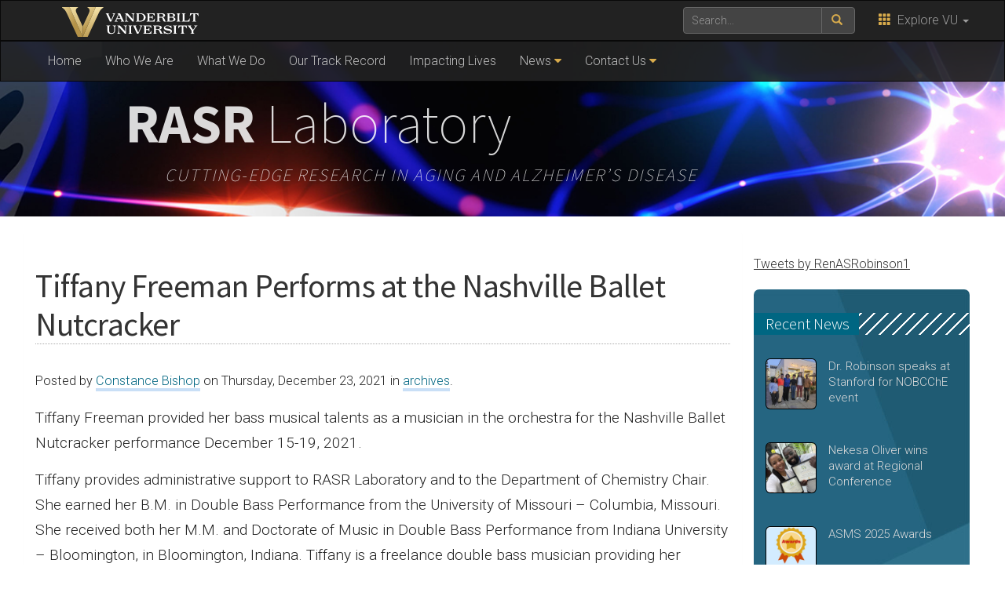

--- FILE ---
content_type: text/html; charset=UTF-8
request_url: https://lab.vanderbilt.edu/rasr-lab/2021/12/23/tiffany-freeman-performs-at-the-nashville-ballet-nutcracker/
body_size: 9695
content:
    <!DOCTYPE html>
    <html lang="en">
    <head>
        <script>
            var searchMethod = '';
            var GSAsitesearch = 'https://lab.vanderbilt.edu/rasr-lab/';
            var BrandbarSchool = '';
            var GSAfrontend = '';
			            <!-- Google Tag Manager -->
            (function(v,a,n,d,y){v[d]=v[d]||[];v[d].push({'gtm.start':
                new Date().getTime(),event:'gtm.js'});var f=a.getElementsByTagName(n)[0],j=a.createElement(n),ad=d!='dataLayer'?'&d='+d:'';j.async=true;j.src='https://www.googletagmanager.com/gtm.js?id='+y+ad;f.parentNode.insertBefore(j,f);})(window,document,'script','dataLayer','GTM-MH87FL');
			        </script>
        <title>Tiffany Freeman Performs at the Nashville Ballet Nutcracker |   RASR Laboratory | Vanderbilt University</title>
        <meta charset="utf-8"/>
        <meta http-equiv="X-UA-Compatible" content="IE=edge"/>
        <meta name="viewport" content="width=device-width, initial-scale=1"/>
		            <meta name="description" content="Tiffany Freeman Performs at the Nashville Ballet Nutcracker. Tiffany Freeman provided her bass musical talents as a musician in the orchestra for the Nashville Ballet Nutcracker performance December 15-19, 2021. Tiffany provides administrative support to RASR Laboratory and to the Department of Chemistry Chair. She earned her B.M. in Double Bass Performance from the University of Missouri – Columbia, Missouri. She received both her..." />
			<meta name="keywords" content=", vanderbilt, vanderbilt university, nashville, research, university, news" />		<link rel="dns-prefetch" href="//cdn.hu-manity.co" />
		<!-- Cookie Compliance -->
		<script type="text/javascript">var huOptions = {"appID":"vanderbiltedu-5a40acb","currentLanguage":"en","blocking":false,"globalCookie":false,"isAdmin":false,"privacyConsent":true,"forms":[]};</script>
		<script type="text/javascript" src="https://cdn.hu-manity.co/hu-banner.min.js"></script><meta name='robots' content='max-image-preview:large' />
	<style>img:is([sizes="auto" i], [sizes^="auto," i]) { contain-intrinsic-size: 3000px 1500px }</style>
	<link rel='dns-prefetch' href='//use.fontawesome.com' />
<link rel='dns-prefetch' href='//ajax.googleapis.com' />
<link rel='dns-prefetch' href='//maxcdn.bootstrapcdn.com' />
<link rel='dns-prefetch' href='//cdn.vanderbilt.edu' />
<link rel='dns-prefetch' href='//s7.addthis.com' />
<link rel='dns-prefetch' href='//fonts.googleapis.com' />
<meta property="og:title" content="Tiffany Freeman Performs at the Nashville Ballet Nutcracker"/>
<meta property="og:type" content="article"/>
<meta property="og:url" content="https://lab.vanderbilt.edu/rasr-lab/2021/12/23/tiffany-freeman-performs-at-the-nashville-ballet-nutcracker/"/>
<meta property="og:description" content="Tiffany Freeman provided her bass musical talents as a musician in the orchestra for the Nashville Ballet Nutcracker performance December 15-19, 2021. Tiffany provides administrative support to RASR Laboratory and to the Department of Chemistry Chair. She earned her B.M. in Double Bass Performance from the University of Missouri – Columbia, Missouri. She received both her..."/>
<meta property="og:site_name" content="Vanderbilt University"/>
<meta name="twitter:card" content="summary_large_image">
<meta name="twitter:url" content="https://lab.vanderbilt.edu/rasr-lab/2021/12/23/tiffany-freeman-performs-at-the-nashville-ballet-nutcracker/"/>
<meta name="twitter:title" content="Tiffany Freeman Performs at the Nashville Ballet Nutcracker"/>
<meta name="twitter:description" content="Tiffany Freeman provided her bass musical talents as a musician in the orchestra for the Nashville Ballet Nutcracker performance December 15-19, 2021. Tiffany provides administrative support to RASR Laboratory and to the Department of Chemistry Chair. She earned her B.M. in Double Bass Performance from the University of Missouri – Columbia, Missouri. She received both her..."/>
<meta name="twitter:site" content="@VanderbiltU"/>
<meta name="twitter:creator" content="@VanderbiltU"/>
<meta property="og:image" content="https://cdn.vanderbilt.edu/t2-main/lab-prd/wp-content/uploads/sites/100/2022/01/Nutcracker.jpg"/>
<meta name="twitter:image:src" content="https://cdn.vanderbilt.edu/t2-main/lab-prd/wp-content/uploads/sites/100/2022/01/Nutcracker.jpg"/>
<script type='application/ld+json'>
{

"@context": "http://schema.org",
  "@type": "NewsArticle",
  "mainEntityOfPage":{
    "@type":"WebPage",
    "@id":"https://lab.vanderbilt.edu/rasr-lab/2021/12/23/tiffany-freeman-performs-at-the-nashville-ballet-nutcracker/"
  },
"headline": "Tiffany Freeman Performs at the Nashville Ballet Nutcracker",
"datePublished": "23 Dec, 2021",
"dateModified": "23 Dec, 2021",
"author": {
    "@type": "Person",
    "name": "Constance Bishop"
  },
"publisher": {
    "@type": "Organization",
    "name": "Vanderbilt University",
    "logo": {
      "@type": "ImageObject",
      "url": "https://news.vanderbilt.edu/i/VU-Square.jpg",
	    "height": "423",
	    "width": "438"
    }
  },
"image": {
	    "@type": "ImageObject",
	    "url": "https://cdn.vanderbilt.edu/t2-main/lab-prd/wp-content/uploads/sites/100/2022/01/Nutcracker-300x175.jpg",
	    "height": "175",
	    "width": "300"
	  },
"description": "Tiffany Freeman provided her bass musical talents as a musician in the orchestra for the Nashville Ballet Nutcracker performance December 15-19, 2021. Tiffany provides administrative support to RASR Laboratory and to the Department of Chemistry Chair. She earned her B.M. in Double Bass Performance from the University of Missouri – Columbia, Missouri. She received both her..."} </script> 
<script type="text/javascript">
/* <![CDATA[ */
window._wpemojiSettings = {"baseUrl":"https:\/\/s.w.org\/images\/core\/emoji\/15.0.3\/72x72\/","ext":".png","svgUrl":"https:\/\/s.w.org\/images\/core\/emoji\/15.0.3\/svg\/","svgExt":".svg","source":{"concatemoji":"https:\/\/lab.vanderbilt.edu\/rasr-lab\/wp-includes\/js\/wp-emoji-release.min.js?ver=6.7.4"}};
/*! This file is auto-generated */
!function(i,n){var o,s,e;function c(e){try{var t={supportTests:e,timestamp:(new Date).valueOf()};sessionStorage.setItem(o,JSON.stringify(t))}catch(e){}}function p(e,t,n){e.clearRect(0,0,e.canvas.width,e.canvas.height),e.fillText(t,0,0);var t=new Uint32Array(e.getImageData(0,0,e.canvas.width,e.canvas.height).data),r=(e.clearRect(0,0,e.canvas.width,e.canvas.height),e.fillText(n,0,0),new Uint32Array(e.getImageData(0,0,e.canvas.width,e.canvas.height).data));return t.every(function(e,t){return e===r[t]})}function u(e,t,n){switch(t){case"flag":return n(e,"\ud83c\udff3\ufe0f\u200d\u26a7\ufe0f","\ud83c\udff3\ufe0f\u200b\u26a7\ufe0f")?!1:!n(e,"\ud83c\uddfa\ud83c\uddf3","\ud83c\uddfa\u200b\ud83c\uddf3")&&!n(e,"\ud83c\udff4\udb40\udc67\udb40\udc62\udb40\udc65\udb40\udc6e\udb40\udc67\udb40\udc7f","\ud83c\udff4\u200b\udb40\udc67\u200b\udb40\udc62\u200b\udb40\udc65\u200b\udb40\udc6e\u200b\udb40\udc67\u200b\udb40\udc7f");case"emoji":return!n(e,"\ud83d\udc26\u200d\u2b1b","\ud83d\udc26\u200b\u2b1b")}return!1}function f(e,t,n){var r="undefined"!=typeof WorkerGlobalScope&&self instanceof WorkerGlobalScope?new OffscreenCanvas(300,150):i.createElement("canvas"),a=r.getContext("2d",{willReadFrequently:!0}),o=(a.textBaseline="top",a.font="600 32px Arial",{});return e.forEach(function(e){o[e]=t(a,e,n)}),o}function t(e){var t=i.createElement("script");t.src=e,t.defer=!0,i.head.appendChild(t)}"undefined"!=typeof Promise&&(o="wpEmojiSettingsSupports",s=["flag","emoji"],n.supports={everything:!0,everythingExceptFlag:!0},e=new Promise(function(e){i.addEventListener("DOMContentLoaded",e,{once:!0})}),new Promise(function(t){var n=function(){try{var e=JSON.parse(sessionStorage.getItem(o));if("object"==typeof e&&"number"==typeof e.timestamp&&(new Date).valueOf()<e.timestamp+604800&&"object"==typeof e.supportTests)return e.supportTests}catch(e){}return null}();if(!n){if("undefined"!=typeof Worker&&"undefined"!=typeof OffscreenCanvas&&"undefined"!=typeof URL&&URL.createObjectURL&&"undefined"!=typeof Blob)try{var e="postMessage("+f.toString()+"("+[JSON.stringify(s),u.toString(),p.toString()].join(",")+"));",r=new Blob([e],{type:"text/javascript"}),a=new Worker(URL.createObjectURL(r),{name:"wpTestEmojiSupports"});return void(a.onmessage=function(e){c(n=e.data),a.terminate(),t(n)})}catch(e){}c(n=f(s,u,p))}t(n)}).then(function(e){for(var t in e)n.supports[t]=e[t],n.supports.everything=n.supports.everything&&n.supports[t],"flag"!==t&&(n.supports.everythingExceptFlag=n.supports.everythingExceptFlag&&n.supports[t]);n.supports.everythingExceptFlag=n.supports.everythingExceptFlag&&!n.supports.flag,n.DOMReady=!1,n.readyCallback=function(){n.DOMReady=!0}}).then(function(){return e}).then(function(){var e;n.supports.everything||(n.readyCallback(),(e=n.source||{}).concatemoji?t(e.concatemoji):e.wpemoji&&e.twemoji&&(t(e.twemoji),t(e.wpemoji)))}))}((window,document),window._wpemojiSettings);
/* ]]> */
</script>
<style id='wp-emoji-styles-inline-css' type='text/css'>

	img.wp-smiley, img.emoji {
		display: inline !important;
		border: none !important;
		box-shadow: none !important;
		height: 1em !important;
		width: 1em !important;
		margin: 0 0.07em !important;
		vertical-align: -0.1em !important;
		background: none !important;
		padding: 0 !important;
	}
</style>
<link rel='stylesheet' id='wp-block-library-css' href='https://lab.vanderbilt.edu/rasr-lab/wp-includes/css/dist/block-library/style.min.css?ver=6.7.4' type='text/css' media='all' />
<style id='classic-theme-styles-inline-css' type='text/css'>
/*! This file is auto-generated */
.wp-block-button__link{color:#fff;background-color:#32373c;border-radius:9999px;box-shadow:none;text-decoration:none;padding:calc(.667em + 2px) calc(1.333em + 2px);font-size:1.125em}.wp-block-file__button{background:#32373c;color:#fff;text-decoration:none}
</style>
<style id='global-styles-inline-css' type='text/css'>
:root{--wp--preset--aspect-ratio--square: 1;--wp--preset--aspect-ratio--4-3: 4/3;--wp--preset--aspect-ratio--3-4: 3/4;--wp--preset--aspect-ratio--3-2: 3/2;--wp--preset--aspect-ratio--2-3: 2/3;--wp--preset--aspect-ratio--16-9: 16/9;--wp--preset--aspect-ratio--9-16: 9/16;--wp--preset--color--black: #000000;--wp--preset--color--cyan-bluish-gray: #abb8c3;--wp--preset--color--white: #ffffff;--wp--preset--color--pale-pink: #f78da7;--wp--preset--color--vivid-red: #cf2e2e;--wp--preset--color--luminous-vivid-orange: #ff6900;--wp--preset--color--luminous-vivid-amber: #fcb900;--wp--preset--color--light-green-cyan: #7bdcb5;--wp--preset--color--vivid-green-cyan: #00d084;--wp--preset--color--pale-cyan-blue: #8ed1fc;--wp--preset--color--vivid-cyan-blue: #0693e3;--wp--preset--color--vivid-purple: #9b51e0;--wp--preset--gradient--vivid-cyan-blue-to-vivid-purple: linear-gradient(135deg,rgba(6,147,227,1) 0%,rgb(155,81,224) 100%);--wp--preset--gradient--light-green-cyan-to-vivid-green-cyan: linear-gradient(135deg,rgb(122,220,180) 0%,rgb(0,208,130) 100%);--wp--preset--gradient--luminous-vivid-amber-to-luminous-vivid-orange: linear-gradient(135deg,rgba(252,185,0,1) 0%,rgba(255,105,0,1) 100%);--wp--preset--gradient--luminous-vivid-orange-to-vivid-red: linear-gradient(135deg,rgba(255,105,0,1) 0%,rgb(207,46,46) 100%);--wp--preset--gradient--very-light-gray-to-cyan-bluish-gray: linear-gradient(135deg,rgb(238,238,238) 0%,rgb(169,184,195) 100%);--wp--preset--gradient--cool-to-warm-spectrum: linear-gradient(135deg,rgb(74,234,220) 0%,rgb(151,120,209) 20%,rgb(207,42,186) 40%,rgb(238,44,130) 60%,rgb(251,105,98) 80%,rgb(254,248,76) 100%);--wp--preset--gradient--blush-light-purple: linear-gradient(135deg,rgb(255,206,236) 0%,rgb(152,150,240) 100%);--wp--preset--gradient--blush-bordeaux: linear-gradient(135deg,rgb(254,205,165) 0%,rgb(254,45,45) 50%,rgb(107,0,62) 100%);--wp--preset--gradient--luminous-dusk: linear-gradient(135deg,rgb(255,203,112) 0%,rgb(199,81,192) 50%,rgb(65,88,208) 100%);--wp--preset--gradient--pale-ocean: linear-gradient(135deg,rgb(255,245,203) 0%,rgb(182,227,212) 50%,rgb(51,167,181) 100%);--wp--preset--gradient--electric-grass: linear-gradient(135deg,rgb(202,248,128) 0%,rgb(113,206,126) 100%);--wp--preset--gradient--midnight: linear-gradient(135deg,rgb(2,3,129) 0%,rgb(40,116,252) 100%);--wp--preset--font-size--small: 13px;--wp--preset--font-size--medium: 20px;--wp--preset--font-size--large: 36px;--wp--preset--font-size--x-large: 42px;--wp--preset--spacing--20: 0.44rem;--wp--preset--spacing--30: 0.67rem;--wp--preset--spacing--40: 1rem;--wp--preset--spacing--50: 1.5rem;--wp--preset--spacing--60: 2.25rem;--wp--preset--spacing--70: 3.38rem;--wp--preset--spacing--80: 5.06rem;--wp--preset--shadow--natural: 6px 6px 9px rgba(0, 0, 0, 0.2);--wp--preset--shadow--deep: 12px 12px 50px rgba(0, 0, 0, 0.4);--wp--preset--shadow--sharp: 6px 6px 0px rgba(0, 0, 0, 0.2);--wp--preset--shadow--outlined: 6px 6px 0px -3px rgba(255, 255, 255, 1), 6px 6px rgba(0, 0, 0, 1);--wp--preset--shadow--crisp: 6px 6px 0px rgba(0, 0, 0, 1);}:where(.is-layout-flex){gap: 0.5em;}:where(.is-layout-grid){gap: 0.5em;}body .is-layout-flex{display: flex;}.is-layout-flex{flex-wrap: wrap;align-items: center;}.is-layout-flex > :is(*, div){margin: 0;}body .is-layout-grid{display: grid;}.is-layout-grid > :is(*, div){margin: 0;}:where(.wp-block-columns.is-layout-flex){gap: 2em;}:where(.wp-block-columns.is-layout-grid){gap: 2em;}:where(.wp-block-post-template.is-layout-flex){gap: 1.25em;}:where(.wp-block-post-template.is-layout-grid){gap: 1.25em;}.has-black-color{color: var(--wp--preset--color--black) !important;}.has-cyan-bluish-gray-color{color: var(--wp--preset--color--cyan-bluish-gray) !important;}.has-white-color{color: var(--wp--preset--color--white) !important;}.has-pale-pink-color{color: var(--wp--preset--color--pale-pink) !important;}.has-vivid-red-color{color: var(--wp--preset--color--vivid-red) !important;}.has-luminous-vivid-orange-color{color: var(--wp--preset--color--luminous-vivid-orange) !important;}.has-luminous-vivid-amber-color{color: var(--wp--preset--color--luminous-vivid-amber) !important;}.has-light-green-cyan-color{color: var(--wp--preset--color--light-green-cyan) !important;}.has-vivid-green-cyan-color{color: var(--wp--preset--color--vivid-green-cyan) !important;}.has-pale-cyan-blue-color{color: var(--wp--preset--color--pale-cyan-blue) !important;}.has-vivid-cyan-blue-color{color: var(--wp--preset--color--vivid-cyan-blue) !important;}.has-vivid-purple-color{color: var(--wp--preset--color--vivid-purple) !important;}.has-black-background-color{background-color: var(--wp--preset--color--black) !important;}.has-cyan-bluish-gray-background-color{background-color: var(--wp--preset--color--cyan-bluish-gray) !important;}.has-white-background-color{background-color: var(--wp--preset--color--white) !important;}.has-pale-pink-background-color{background-color: var(--wp--preset--color--pale-pink) !important;}.has-vivid-red-background-color{background-color: var(--wp--preset--color--vivid-red) !important;}.has-luminous-vivid-orange-background-color{background-color: var(--wp--preset--color--luminous-vivid-orange) !important;}.has-luminous-vivid-amber-background-color{background-color: var(--wp--preset--color--luminous-vivid-amber) !important;}.has-light-green-cyan-background-color{background-color: var(--wp--preset--color--light-green-cyan) !important;}.has-vivid-green-cyan-background-color{background-color: var(--wp--preset--color--vivid-green-cyan) !important;}.has-pale-cyan-blue-background-color{background-color: var(--wp--preset--color--pale-cyan-blue) !important;}.has-vivid-cyan-blue-background-color{background-color: var(--wp--preset--color--vivid-cyan-blue) !important;}.has-vivid-purple-background-color{background-color: var(--wp--preset--color--vivid-purple) !important;}.has-black-border-color{border-color: var(--wp--preset--color--black) !important;}.has-cyan-bluish-gray-border-color{border-color: var(--wp--preset--color--cyan-bluish-gray) !important;}.has-white-border-color{border-color: var(--wp--preset--color--white) !important;}.has-pale-pink-border-color{border-color: var(--wp--preset--color--pale-pink) !important;}.has-vivid-red-border-color{border-color: var(--wp--preset--color--vivid-red) !important;}.has-luminous-vivid-orange-border-color{border-color: var(--wp--preset--color--luminous-vivid-orange) !important;}.has-luminous-vivid-amber-border-color{border-color: var(--wp--preset--color--luminous-vivid-amber) !important;}.has-light-green-cyan-border-color{border-color: var(--wp--preset--color--light-green-cyan) !important;}.has-vivid-green-cyan-border-color{border-color: var(--wp--preset--color--vivid-green-cyan) !important;}.has-pale-cyan-blue-border-color{border-color: var(--wp--preset--color--pale-cyan-blue) !important;}.has-vivid-cyan-blue-border-color{border-color: var(--wp--preset--color--vivid-cyan-blue) !important;}.has-vivid-purple-border-color{border-color: var(--wp--preset--color--vivid-purple) !important;}.has-vivid-cyan-blue-to-vivid-purple-gradient-background{background: var(--wp--preset--gradient--vivid-cyan-blue-to-vivid-purple) !important;}.has-light-green-cyan-to-vivid-green-cyan-gradient-background{background: var(--wp--preset--gradient--light-green-cyan-to-vivid-green-cyan) !important;}.has-luminous-vivid-amber-to-luminous-vivid-orange-gradient-background{background: var(--wp--preset--gradient--luminous-vivid-amber-to-luminous-vivid-orange) !important;}.has-luminous-vivid-orange-to-vivid-red-gradient-background{background: var(--wp--preset--gradient--luminous-vivid-orange-to-vivid-red) !important;}.has-very-light-gray-to-cyan-bluish-gray-gradient-background{background: var(--wp--preset--gradient--very-light-gray-to-cyan-bluish-gray) !important;}.has-cool-to-warm-spectrum-gradient-background{background: var(--wp--preset--gradient--cool-to-warm-spectrum) !important;}.has-blush-light-purple-gradient-background{background: var(--wp--preset--gradient--blush-light-purple) !important;}.has-blush-bordeaux-gradient-background{background: var(--wp--preset--gradient--blush-bordeaux) !important;}.has-luminous-dusk-gradient-background{background: var(--wp--preset--gradient--luminous-dusk) !important;}.has-pale-ocean-gradient-background{background: var(--wp--preset--gradient--pale-ocean) !important;}.has-electric-grass-gradient-background{background: var(--wp--preset--gradient--electric-grass) !important;}.has-midnight-gradient-background{background: var(--wp--preset--gradient--midnight) !important;}.has-small-font-size{font-size: var(--wp--preset--font-size--small) !important;}.has-medium-font-size{font-size: var(--wp--preset--font-size--medium) !important;}.has-large-font-size{font-size: var(--wp--preset--font-size--large) !important;}.has-x-large-font-size{font-size: var(--wp--preset--font-size--x-large) !important;}
:where(.wp-block-post-template.is-layout-flex){gap: 1.25em;}:where(.wp-block-post-template.is-layout-grid){gap: 1.25em;}
:where(.wp-block-columns.is-layout-flex){gap: 2em;}:where(.wp-block-columns.is-layout-grid){gap: 2em;}
:root :where(.wp-block-pullquote){font-size: 1.5em;line-height: 1.6;}
</style>
<link rel='stylesheet' id='textext-core-css' href='https://lab.vanderbilt.edu/rasr-lab/wp-content/plugins/vu-lab-pubmed-posts/textext/css/textext.core.css?ver=1.3.1' type='text/css' media='all' />
<link rel='stylesheet' id='textext-tags-css' href='https://lab.vanderbilt.edu/rasr-lab/wp-content/plugins/vu-lab-pubmed-posts/textext/css/textext.plugin.tags.css?ver=1.3.1' type='text/css' media='all' />
<link rel='stylesheet' id='textext-arrow-css' href='https://lab.vanderbilt.edu/rasr-lab/wp-content/plugins/vu-lab-pubmed-posts/textext/css/textext.plugin.arrow.css?ver=1.3.1' type='text/css' media='all' />
<link rel='stylesheet' id='textext-prompt-css' href='https://lab.vanderbilt.edu/rasr-lab/wp-content/plugins/vu-lab-pubmed-posts/textext/css/textext.plugin.prompt.css?ver=1.3.1' type='text/css' media='all' />
<link rel='stylesheet' id='textext-autocomplete-css' href='https://lab.vanderbilt.edu/rasr-lab/wp-content/plugins/vu-lab-pubmed-posts/textext/css/textext.plugin.autocomplete.css?ver=1.3.1' type='text/css' media='all' />
<link rel='stylesheet' id='pubmed-front-css' href='https://lab.vanderbilt.edu/rasr-lab/wp-content/plugins/vu-lab-pubmed-posts/style.css?ver=1.1.1' type='text/css' media='all' />
<link rel='stylesheet' id='cdn-bootstrap-css' href='https://maxcdn.bootstrapcdn.com/bootstrap/3.3.7/css/bootstrap.min.css?ver=6.7.4' type='text/css' media='all' />
<link rel='stylesheet' id='google-fonts-css' href='https://fonts.googleapis.com/css?family=Roboto%3A100%2C300%2C400%2C700%7CSource+Sans+Pro%3A200%2C300%2C400%2C700&#038;display=swap&#038;ver=1.0.0' type='text/css' media='all' />
<link rel='stylesheet' id='vanderbilt-css' href='https://cdn.vanderbilt.edu/vu-www4/omni/css/vu-main-2019.css?ver=1.0.2' type='text/css' media='all' />
<link rel='stylesheet' id='vanderbilt-parent-css' href='https://lab.vanderbilt.edu/rasr-lab/wp-content/themes/ANCHORDOWN-Vanderbilt/style.css?ver=1.0.4' type='text/css' media='all' />
<link rel='stylesheet' id='vanderbilt-child-css' href='https://lab.vanderbilt.edu/rasr-lab/wp-content/themes/ANCHORDOWN-CHILD-lab-v-e/style.css?ver=1.0.2' type='text/css' media='all' />
<link rel='stylesheet' id='tablepress-default-css' href='https://lab.vanderbilt.edu/rasr-lab/wp-content/plugins/tablepress/css/build/default.css?ver=3.2.5' type='text/css' media='all' />
<script type="text/javascript" src="https://lab.vanderbilt.edu/rasr-lab/wp-includes/js/jquery/jquery.min.js?ver=3.7.1" id="jquery-core-js"></script>
<script type="text/javascript" src="https://lab.vanderbilt.edu/rasr-lab/wp-includes/js/jquery/jquery-migrate.min.js?ver=3.4.1" id="jquery-migrate-js"></script>
<script type="text/javascript" src="https://lab.vanderbilt.edu/rasr-lab/wp-content/plugins/vu-lab-pubmed-posts/textext/js/textext.core.js?ver=1.3.1" id="textext-core-js"></script>
<script type="text/javascript" src="https://lab.vanderbilt.edu/rasr-lab/wp-content/plugins/vu-lab-pubmed-posts/textext/js/textext.plugin.tags.js?ver=1.3.1" id="textext-tags-js"></script>
<script type="text/javascript" src="https://lab.vanderbilt.edu/rasr-lab/wp-content/plugins/vu-lab-pubmed-posts/textext/js/textext.plugin.arrow.js?ver=1.3.1" id="textext-arrow-js"></script>
<script type="text/javascript" src="https://lab.vanderbilt.edu/rasr-lab/wp-content/plugins/vu-lab-pubmed-posts/textext/js/textext.plugin.prompt.js?ver=1.3.1" id="textext-prompt-js"></script>
<script type="text/javascript" src="https://lab.vanderbilt.edu/rasr-lab/wp-content/plugins/vu-lab-pubmed-posts/textext/js/textext.plugin.autocomplete.js?ver=1.3.1" id="textext-autocomplete-js"></script>
<script type="text/javascript" id="pubmed-front-js-extra">
/* <![CDATA[ */
var pubMedPosts = {"tags":"[\"archives\",\"Blockquotes\",\"Headlines\",\"Images Centered\",\"Images Left\",\"Images Right\",\"news\",\"Ordered Lists\",\"publications\",\"team\",\"The RASR\\u00a0Team\",\"Threaded Comments\",\"Unordered Lists\"]","tagsText":"Tags (press enter to select)"};
/* ]]> */
</script>
<script type="text/javascript" src="https://lab.vanderbilt.edu/rasr-lab/wp-content/plugins/vu-lab-pubmed-posts/script.js?ver=1.1.1" id="pubmed-front-js"></script>
<script type="text/javascript" src="https://use.fontawesome.com/178eb0d5fa.js?ver=6.7.4" id="CDN-fontawesome-js"></script>
<link rel="https://api.w.org/" href="https://lab.vanderbilt.edu/rasr-lab/wp-json/" /><link rel="alternate" title="JSON" type="application/json" href="https://lab.vanderbilt.edu/rasr-lab/wp-json/wp/v2/posts/3774" /><link rel="canonical" href="https://lab.vanderbilt.edu/rasr-lab/2021/12/23/tiffany-freeman-performs-at-the-nashville-ballet-nutcracker/" />
<link rel='shortlink' href='https://lab.vanderbilt.edu/rasr-lab/?p=3774' />
<link rel="alternate" title="oEmbed (JSON)" type="application/json+oembed" href="https://lab.vanderbilt.edu/rasr-lab/wp-json/oembed/1.0/embed?url=https%3A%2F%2Flab.vanderbilt.edu%2Frasr-lab%2F2021%2F12%2F23%2Ftiffany-freeman-performs-at-the-nashville-ballet-nutcracker%2F" />
<link rel="alternate" title="oEmbed (XML)" type="text/xml+oembed" href="https://lab.vanderbilt.edu/rasr-lab/wp-json/oembed/1.0/embed?url=https%3A%2F%2Flab.vanderbilt.edu%2Frasr-lab%2F2021%2F12%2F23%2Ftiffany-freeman-performs-at-the-nashville-ballet-nutcracker%2F&#038;format=xml" />
<link rel="shortcut icon" href="https://www.vanderbilt.edu/favicon.ico" /><link rel="dns-prefetch" href="//cdn.vanderbilt.edu" />		<style type="text/css" id="wp-custom-css">
			h1.livetextheader  { line-height: .7em !important;  } 
h1.livetextheader small { color: #EDEDED;  font-size: 0.275em; letter-spacing: 1px; font-weight: 200 !important;  }

/* Sidebar news override */

/* Archives page showposts */
.page-id-1102 .pull-right {display: none;}
.page-id-1102 #maincontent .row {margin-bottom: 20px;}

/* Tablepress override*/
.tablepress tfoot th, .tablepress thead th {
    background-color: #ececec;
}

.page-id-694 th.column-4 {
    width: 20%;
}

/* Grid overrides for home page */
body.page-id-2454 .anchordown-block a, body.page-id-2454 .anchordown-blockwide a {
	height: 90vw;
}
@media (min-width: 390px) {
	body.page-id-2454 .anchordown-block a, body.page-id-2454 .anchordown-blockwide a {
		height: 45vw;
	}
}
@media (min-width: 500px) {
	body.page-id-2454 .anchordown-block a, body.page-id-2454 .anchordown-blockwide a {
		height: 45vw;
	}
}
@media (min-width: 768px) {
	body.page-id-2454 .anchordown-block a, body.page-id-2454 .anchordown-blockwide a {
		height: 220px;
	}
}
@media (min-width: 992px) {
	body.page-id-2454 .anchordown-block a, body.page-id-2454 .anchordown-blockwide a {
		height: 290px;
	}
}
@media (min-width: 1200px) {
	body.page-id-2454 .anchordown-block a, body.page-id-2454 .anchordown-blockwide a {
		height: 360px;
	}
}
body.page-id-2454 .anchordown-block span, body.page-id-2454 .anchordown-blockwide span {
	font-size: 1.5em;
}

body.page-id-2454 .anchordown-block a, body.page-id-2454 .anchordown-blockwide a {
	position: relative;
}
body.page-id-2454 .anchordown-block span, body.page-id-2454 .anchordown-blockwide span {
	bottom: 90px;
	top: auto;
	width: 100%;
	position: absolute;
}

.page-id-572, figcaption, .wp-caption-text {text-align: center !important;}
		</style>
		        <style>
            <!--
            .header-background {
                background: url("https://cdn.vanderbilt.edu/vu-web/lab-wpcontent/sites/100/2019/11/14133636/RASR-2019bg1x.jpg") top center;
                background-size: cover;
            }
            @media only screen and (-webkit-min-device-pixel-ratio: 1.5),
            only screen and (-o-min-device-pixel-ratio: 3 / 2),
            only screen and (min--moz-device-pixel-ratio: 1.5),
            only screen and (min-device-pixel-ratio: 1.5) {
                .header-background {
                    background-image: url("https://cdn.vanderbilt.edu/vu-web/lab-wpcontent/sites/100/2019/10/11190744/RASR-2019bg2x.jpg");
                    background-size: cover;
                }
            }
            -->
        </style>
		    </head>
<body class="post-template-default single single-post postid-3774 single-format-standard cookies-not-set">
<!-- Google Tag Manager -->
    <noscript><iframe src="https://www.googletagmanager.com/ns.html?id=GTM-MH87FL" height="0" width="0" style="display:none;visibility:hidden"></iframe></noscript>
    <a class="sr-only sr-only-focusable" href="#maincontent">Skip to main content</a>
    <script type="text/javascript" src="//cdn.vanderbilt.edu/vu-www4/brandbar/brandbar-school.js">//</script>
<div id="anchordown">
    <header class="vu-header">
        <nav class="navbar navbar-inverse no-border-radius" role="navigation">
            <div class="container">
                <nav class="vumainmenu collapse navbar-collapse">
                    <ul id="sitenav" class="menu"><li id="menu-item-2613" class="menu-item menu-item-type-post_type menu-item-object-page menu-item-home menu-item-2613"><a href="https://lab.vanderbilt.edu/rasr-lab/">Home</a></li>
<li id="menu-item-677" class="menu-item menu-item-type-post_type menu-item-object-page menu-item-677"><a href="https://lab.vanderbilt.edu/rasr-lab/our-group/">Who We Are</a></li>
<li id="menu-item-2920" class="menu-item menu-item-type-post_type menu-item-object-page menu-item-2920"><a href="https://lab.vanderbilt.edu/rasr-lab/what-we-do/">What We Do</a></li>
<li id="menu-item-921" class="menu-item menu-item-type-post_type menu-item-object-page menu-item-921"><a href="https://lab.vanderbilt.edu/rasr-lab/publications/">Our Track Record</a></li>
<li id="menu-item-580" class="menu-item menu-item-type-post_type menu-item-object-page menu-item-580"><a href="https://lab.vanderbilt.edu/rasr-lab/impacting-lives/">Impacting Lives</a></li>
<li id="menu-item-2928" class="menu-item menu-item-type-custom menu-item-object-custom menu-item-has-children menu-item-2928"><a href="#">News</a>
<ul class="sub-menu">
	<li id="menu-item-2923" class="menu-item menu-item-type-post_type menu-item-object-page menu-item-2923"><a href="https://lab.vanderbilt.edu/rasr-lab/press/news/">Current News</a></li>
	<li id="menu-item-2929" class="menu-item menu-item-type-post_type menu-item-object-page menu-item-2929"><a href="https://lab.vanderbilt.edu/rasr-lab/archives/">Archives</a></li>
	<li id="menu-item-3731" class="menu-item menu-item-type-custom menu-item-object-custom menu-item-3731"><a href="https://sway.office.com/TQP0f5BTi2qpp42Z?ref=Link&#038;loc=mysways">RASR Lab Newsletter</a></li>
</ul>
</li>
<li id="menu-item-2474" class="menu-item menu-item-type-custom menu-item-object-custom menu-item-has-children menu-item-2474"><a href="#">Contact Us</a>
<ul class="sub-menu">
	<li id="menu-item-2931" class="menu-item menu-item-type-post_type menu-item-object-page menu-item-2931"><a href="https://lab.vanderbilt.edu/rasr-lab/contact-us/">Contact Us</a></li>
	<li id="menu-item-2930" class="menu-item menu-item-type-custom menu-item-object-custom menu-item-2930"><a target="_blank" href="https://admin.app.vanderbilt.edu/olga/pub/landing?appealCode=CDW01">Donate</a></li>
	<li id="menu-item-3616" class="menu-item menu-item-type-custom menu-item-object-custom menu-item-3616"><a target="_blank" href="https://www.vumc.org/vmac">Vanderbilt Memory and Alzheimer&#8217;s Center (VMAC)</a></li>
	<li id="menu-item-3617" class="menu-item menu-item-type-custom menu-item-object-custom menu-item-3617"><a target="_blank" href="https://www.vumc.org/vmac/joinstudy">Join a Study</a></li>
</ul>
</li>
</ul>                </nav>
            </div>
        </nav>
        <div class="header-background">
            <div class="container text-center">
                <a href="https://lab.vanderbilt.edu/rasr-lab/">
                    <h1 class="graphic-header__title livetextheader ">
						<strong>RASR</strong> Laboratory<br /><small><em>Cutting-edge Research in Aging and Alzheimer’s Disease</em></small>                    </h1>
					                </a>
            </div>
        </div>

    </header>



    <section id="maincontent" class="vu-main-content">
        <div class="container">


<div class="panel panel-default col-sm-9">
<div class="row">
<article class="primary-content col-sm-12">
<div class="panel-body">

	
		
	<h1 class="pagetitle">Tiffany Freeman Performs at the Nashville Ballet Nutcracker</h1>

<p class="vubyline"><small>Posted by <a href="https://lab.vanderbilt.edu/rasr-lab/author/bishoc1/" title="Posts by Constance Bishop" rel="author">Constance Bishop</a> on Thursday, December 23, 2021 in  <a href="https://lab.vanderbilt.edu/rasr-lab/category/archives/" rel="category tag">archives</a>.</small></p>


<p>Tiffany Freeman provided her bass musical talents as a musician in the orchestra for the Nashville Ballet Nutcracker performance December 15-19, 2021.</p>
<p>Tiffany provides administrative support to RASR Laboratory and to the Department of Chemistry Chair. She earned her B.M. in Double Bass Performance from the University of Missouri – Columbia, Missouri. She received both her M.M. and Doctorate of Music in Double Bass Performance from Indiana University – Bloomington, in Bloomington, Indiana. Tiffany is a freelance double bass musician providing her musical talents to various orchestras throughout the South and the Midwest regions.</p>




	

<!-- You can start editing here -->

<div id="comments">

			<!-- If comments are closed.
		<p class="nocomments">Comments are closed</p>-->
	

</div>


	
</div>
</article>
</div>
</div>


<aside id="sidebar__right" class="sidebar sidebar__right col-sm-3">
				<div class="textwidget"><p><a class="twitter-timeline" href="https://twitter.com/RenASRobinson1?ref_src=twsrc%5Etfw" data-height="600">Tweets by RenASRobinson1</a> <script async src="https://platform.twitter.com/widgets.js" charset="utf-8"></script></p>
</div>
		
<section class='hidden-print sidebar-news'>
<h3 class='sidebar-news__title'>Recent News</h3>


<ul class='sidebar-news__list'>
	<li class='sidebar-news__item'>
	<a class='sidebar-news__link' href="https://lab.vanderbilt.edu/rasr-lab/2025/04/25/dr-robinson-speaks-at-stanford-for-nobcche-event/">
		<img width="65" height="65" src="https://cdn.vanderbilt.edu/t2-main/lab-prd/wp-content/uploads/sites/100/2025/04/20250421_200412-1-1-1-150x150.jpg" class="img-rounded sidebar-news__image wp-post-image" alt="" title="Photo" decoding="async" loading="lazy" srcset="https://cdn.vanderbilt.edu/t2-main/lab-prd/wp-content/uploads/sites/100/2025/04/20250421_200412-1-1-1-150x150.jpg 150w, https://cdn.vanderbilt.edu/t2-main/lab-prd/wp-content/uploads/sites/100/2025/04/20250421_200412-1-1-1-250x250.jpg 250w, https://cdn.vanderbilt.edu/t2-main/lab-prd/wp-content/uploads/sites/100/2025/04/20250421_200412-1-1-1-300x300.jpg 300w" sizes="auto, (max-width: 65px) 100vw, 65px" />		<div class='sidebar-news__headline'>Dr. Robinson speaks at Stanford for NOBCChE event</div>
	</a></li>
	<li class='sidebar-news__item'>
	<a class='sidebar-news__link' href="https://lab.vanderbilt.edu/rasr-lab/2025/04/14/nekesa-oliver-wins-award-at-regional-conference/">
		<img width="65" height="65" src="https://cdn.vanderbilt.edu/t2-main/lab-prd/wp-content/uploads/sites/100/2025/04/1744241249792-150x150.jpg" class="img-rounded sidebar-news__image wp-post-image" alt="" title="Photo" decoding="async" loading="lazy" srcset="https://cdn.vanderbilt.edu/t2-main/lab-prd/wp-content/uploads/sites/100/2025/04/1744241249792-150x150.jpg 150w, https://cdn.vanderbilt.edu/t2-main/lab-prd/wp-content/uploads/sites/100/2025/04/1744241249792-250x250.jpg 250w, https://cdn.vanderbilt.edu/t2-main/lab-prd/wp-content/uploads/sites/100/2025/04/1744241249792-300x300.jpg 300w" sizes="auto, (max-width: 65px) 100vw, 65px" />		<div class='sidebar-news__headline'>Nekesa Oliver wins award at Regional Conference</div>
	</a></li>
	<li class='sidebar-news__item'>
	<a class='sidebar-news__link' href="https://lab.vanderbilt.edu/rasr-lab/2025/04/14/asms-2025-awards/">
		<img width="65" height="65" src="https://cdn.vanderbilt.edu/t2-main/lab-prd/wp-content/uploads/sites/100/2025/04/Capture-150x150.jpg" class="img-rounded sidebar-news__image wp-post-image" alt="" title="Photo" decoding="async" loading="lazy" srcset="https://cdn.vanderbilt.edu/t2-main/lab-prd/wp-content/uploads/sites/100/2025/04/Capture-150x150.jpg 150w, https://cdn.vanderbilt.edu/t2-main/lab-prd/wp-content/uploads/sites/100/2025/04/Capture-250x250.jpg 250w, https://cdn.vanderbilt.edu/t2-main/lab-prd/wp-content/uploads/sites/100/2025/04/Capture-300x300.jpg 300w" sizes="auto, (max-width: 65px) 100vw, 65px" />		<div class='sidebar-news__headline'>ASMS 2025 Awards</div>
	</a></li>
	<li class='sidebar-news__item'>
	<a class='sidebar-news__link' href="https://lab.vanderbilt.edu/rasr-lab/2025/03/05/welcome-kidan/">
		<img width="65" height="65" src="https://cdn.vanderbilt.edu/t2-main/lab-prd/wp-content/uploads/sites/100/2025/02/headshot-1-scaled-e1741202612426-150x150.jpg" class="img-rounded sidebar-news__image wp-post-image" alt="" title="Photo" decoding="async" loading="lazy" srcset="https://cdn.vanderbilt.edu/t2-main/lab-prd/wp-content/uploads/sites/100/2025/02/headshot-1-scaled-e1741202612426-150x150.jpg 150w, https://cdn.vanderbilt.edu/t2-main/lab-prd/wp-content/uploads/sites/100/2025/02/headshot-1-scaled-e1741202612426-250x250.jpg 250w, https://cdn.vanderbilt.edu/t2-main/lab-prd/wp-content/uploads/sites/100/2025/02/headshot-1-scaled-e1741202612426-300x300.jpg 300w" sizes="auto, (max-width: 65px) 100vw, 65px" />		<div class='sidebar-news__headline'>Welcome, Kidan!</div>
	</a></li>
	<li class='sidebar-news__item'>
	<a class='sidebar-news__link' href="https://lab.vanderbilt.edu/rasr-lab/2025/03/05/ph-d-candidate-angel-bodrick-presents-at-mmc/">
		<img width="65" height="65" src="https://cdn.vanderbilt.edu/t2-main/lab-prd/wp-content/uploads/sites/100/2025/03/IMG_4389-150x150.jpg" class="img-rounded sidebar-news__image wp-post-image" alt="" title="Photo" decoding="async" loading="lazy" srcset="https://cdn.vanderbilt.edu/t2-main/lab-prd/wp-content/uploads/sites/100/2025/03/IMG_4389-150x150.jpg 150w, https://cdn.vanderbilt.edu/t2-main/lab-prd/wp-content/uploads/sites/100/2025/03/IMG_4389-250x250.jpg 250w, https://cdn.vanderbilt.edu/t2-main/lab-prd/wp-content/uploads/sites/100/2025/03/IMG_4389-300x300.jpg 300w" sizes="auto, (max-width: 65px) 100vw, 65px" />		<div class='sidebar-news__headline'>Ph.D. Candidate Angel Bodrick presents at MMC</div>
	</a></li>


</ul>


</section>
</aside>
</div>
</section>
<footer id="vu-footer" class="vu-footer fresh">
	
    <div class="container">
        <div class="row">
            <section class="vu-footer__yourvu col-md-3 clearfix">

				                    <h4 class="hidden-print">Your Vanderbilt</h4>
                    <ul class="hidden-print">
                        <li><a href="http://www.vanderbilt.edu/alumni/">Alumni</a></li>
                        <li><a href="https://www.vanderbilt.edu/student/">Current Students</a></li>
                        <li><a href="https://www.vanderbilt.edu/faculty-staff/">Faculty & Staff</a></li>
                        <li><a href="http://www.vanderbilt.edu/isss/">International Students</a></li>
                        <li><a href="https://news.vanderbilt.edu/">Media</a></li>
                        <li><a href="http://www.vanderbilt.edu/families/">Parents & Family</a></li>
                        <li><a href="https://www.vanderbilt.edu/prospective/">Prospective Students</a></li>
                        <li><a href="https://research.vanderbilt.edu/">Researchers</a></li>
                        <li><a href="http://www.vucommodores.com">Sports Fans</a></li>
                        <li><a href="https://www.vanderbilt.edu/community/">Visitors & Neighbors</a></li>
                    </ul>
				
            </section>
            <section class="vu-footer__map col-sm-12 col-md-6 clearfix">
                <div class="embed-responsive embed-responsive-16by9"><p>
						                            <iframe src="https://www.youtube.com/embed/videoseries?list=PLB1EPeYUwa4kR8T8GEPHayPR7sDTo85X0&rel=0&controls=0&showinfo=0" width="300" height="150" frameborder="0"><!-- VIDEO --> </iframe>
						</p></div>
            </section>
            <section class="vu-footer__popular col-md-3 clearfix">

				                    <h4 class="hidden-print">Quick Links</h4>
                    <ul class="hidden-print">
                        <li><a href="http://vu.edu/peoplefinder">PeopleFinder</a></li>
                        <li><a href="http://www.library.vanderbilt.edu/">Libraries</a></li>
                        <li><a href="https://news.vanderbilt.edu">News</a></li>
                        <li><a href="http://events.vanderbilt.edu">Calendar</a></li>
                        <li><a href="https://vanderbilt.edu/map/">Maps</a></li>
                        <li><a href="https://www.vanderbilt.edu/atoz/letter/A">A-Z</a></li>
                    </ul>
				
            </section>
        </div>
    </div>
</footer>
<footer class="credits">
    <div class="container">
        <div class="col-lg-12 text-center"><p></p>
            <p><small>
                    <span><a href="https://lab.vanderbilt.edu/rasr-lab/wp-login.php?redirect_to=https%3A%2F%2Flab.vanderbilt.edu%2Frasr-lab%2F2025%2F03%2F05%2Fph-d-candidate-angel-bodrick-presents-at-mmc%2F">&copy;</a></span>
                    <script type="text/javascript">date=new Date(); year=date.getFullYear(); document.write(year);//</script> Vanderbilt University &middot; All rights reserved. <a href="http://web.vanderbilt.edu/">Site Development: Digital Strategies (Division of Communications)</a>
                    <br/>Vanderbilt University is committed to the principle of equal opportunity. Vanderbilt University does not discriminate against individuals on the basis of their race, sex, sexual orientation, gender identity, religion, color, national or ethnic origin, age, disability, military service, or genetic information in its administration of educational policies, programs, or activities; admissions policies; scholarship and loan programs; athletic or other University-administered programs; or employment. <a class="credits__link" href="https://www.vanderbilt.edu/accessibility/">Accessibility information</a>. <br/>Vanderbilt&reg;, Vanderbilt University&reg; and the Vanderbilt logos are trademarks of The Vanderbilt University.</small>
            </p>
        </div>
    </div>
</footer></div>
<script type="text/javascript" src="https://ajax.googleapis.com/ajax/libs/jquery/1.11.2/jquery.min.js?ver=201710" id="CDN-jquery-js"></script>
<script type="text/javascript" src="https://maxcdn.bootstrapcdn.com/bootstrap/3.3.7/js/bootstrap.min.js?ver=201710" id="CDN-bootstrap-js"></script>
<script type="text/javascript" src="https://cdn.vanderbilt.edu/vu-www4/omni/js/vu-all.min.js?ver=201908" id="vanderbilt-scripts-js"></script>
<script type="text/javascript" src="https://s7.addthis.com/js/300/addthis_widget.js?ver=201710#pubid=ra-53f376102e786366" id="CDN-addthis-js"></script>
<script type="text/javascript" src="https://lab.vanderbilt.edu/rasr-lab/wp-content/plugins/page-links-to/dist/new-tab.js?ver=3.3.7" id="page-links-to-js"></script>
</body>
</html>


--- FILE ---
content_type: text/css
request_url: https://lab.vanderbilt.edu/rasr-lab/wp-content/plugins/vu-lab-pubmed-posts/textext/css/textext.core.css?ver=1.3.1
body_size: 208
content:
.text-core {
  position: relative;
}
.text-core .text-wrap {
  background: #fff;
  position: absolute;
}
.text-core .text-wrap textarea,
.text-core .text-wrap input {
  -webkit-box-sizing: border-box;
  -moz-box-sizing: border-box;
  box-sizing: border-box;
  -webkit-border-radius: 0px;
  -moz-border-radius: 0px;
  border-radius: 0px;
  border: 1px solid #9daccc;
  outline: none;
  resize: none;
  position: absolute;
  z-index: 1;
  background: none;
  overflow: hidden;
  margin: 0;
  padding: 3px 5px 4px 5px;
  white-space: nowrap;
  font: 11px "lucida grande", tahoma, verdana, arial, sans-serif;
  line-height: 13px;
  height: auto;
}


--- FILE ---
content_type: text/css
request_url: https://lab.vanderbilt.edu/rasr-lab/wp-content/plugins/vu-lab-pubmed-posts/textext/css/textext.plugin.prompt.css?ver=1.3.1
body_size: 132
content:
.text-core .text-wrap .text-prompt {
  -webkit-box-sizing: border-box;
  -moz-box-sizing: border-box;
  box-sizing: border-box;
  position: absolute;
  width: 100%;
  height: 100%;
  margin: 1px 0 0 2px;
  font: 11px "lucida grande", tahoma, verdana, arial, sans-serif;
  color: #c0c0c0;
  overflow: hidden;
  white-space: pre;
}
.text-core .text-wrap .text-prompt.text-hide-prompt {
  display: none;
}


--- FILE ---
content_type: text/css
request_url: https://lab.vanderbilt.edu/rasr-lab/wp-content/plugins/vu-lab-pubmed-posts/textext/css/textext.plugin.autocomplete.css?ver=1.3.1
body_size: 275
content:
.text-core .text-wrap .text-dropdown {
  -webkit-box-sizing: border-box;
  -moz-box-sizing: border-box;
  box-sizing: border-box;
  padding: 0;
  position: absolute;
  z-index: 3;
  background: #fff;
  border: 1px solid #9daccc;
  width: 100%;
  max-height: 100px;
  padding: 1px;
  font: 11px "lucida grande", tahoma, verdana, arial, sans-serif;
  display: none;
  overflow-x: hidden;
  overflow-y: auto;
}
.text-core .text-wrap .text-dropdown.text-position-below {
  margin-top: 1px;
}
.text-core .text-wrap .text-dropdown.text-position-above {
  margin-bottom: 1px;
}
.text-core .text-wrap .text-dropdown .text-list .text-suggestion {
  padding: 3px 5px;
  cursor: pointer;
}
.text-core .text-wrap .text-dropdown .text-list .text-suggestion em {
  font-style: normal;
  text-decoration: underline;
}
.text-core .text-wrap .text-dropdown .text-list .text-suggestion.text-selected {
  color: #fff;
  background: #6d84b4;
}


--- FILE ---
content_type: text/css
request_url: https://lab.vanderbilt.edu/rasr-lab/wp-content/themes/ANCHORDOWN-CHILD-lab-v-e/style.css?ver=1.0.2
body_size: 428
content:
/*
 Theme Name:     #ANCHORDOWN Child - Lab-vanderbilt-edu
 Description:    For Lab.v.e
 Author:         Vanderbilt Web Communications
 Author URI:     http://web.vanderbilt.edu
 Template:       ANCHORDOWN-Vanderbilt
 Version:        1.0.0
*/
// @import url("../ANCHORDOWN-Vanderbilt/style.css");

/* additional CSS */
.post-type-archive-person .col-md-4:nth-child(3n+1){ clear:both; }

.media-body ul {
    list-style: none;
}

.lab-person-info ul {
    list-style: none;
}

/* -----------------------------------------------------------------------
People Grid Style
----------------------------------------------------------------------- */
.media-body ul {
    list-style: none;
}

.lab-person-info ul {
    list-style: none;
}

.people-photo img {
    max-width: 100%;
    height: auto;
    border-radius: 10px;
}
.people-email,
.people-phone {
    margin: 5px 0;
}
.people-swatch,
.people-row {
    margin-bottom: 15px;
/*     height: 375px; */
}

@media only screen and (min-width: 1200px){
    .people-swatch:nth-child(4n+1) {clear: both;}
}
@media only screen and (min-width:768px) and (max-width: 1200px){
    .people-swatch:nth-child(3n+1) {clear: both;}
}
@media only screen and (min-width:480px) and (max-width: 768px){
    .people-swatch:nth-child(2n+1) {clear: both;}
}
@media only screen and (max-width: 480px){
    .people-swatch{clear: both; width: 100%;}
}


--- FILE ---
content_type: image/svg+xml
request_url: https://cdn.vanderbilt.edu/vu-www4/brandbar/svg/Optimized/vanderbilt.svg
body_size: 2921
content:
<?xml version="1.0" encoding="utf-8"?>
<!-- Generator: Adobe Illustrator 26.1.0, SVG Export Plug-In . SVG Version: 6.00 Build 0)  -->
<svg version="1.1" id="Layer_1" xmlns="http://www.w3.org/2000/svg" xmlns:xlink="http://www.w3.org/1999/xlink" x="0px" y="0px"
	 viewBox="0 0 7336 1593" style="enable-background:new 0 0 7336 1593;" xml:space="preserve">
<style type="text/css">
	.st0{fill:#FFFFFF;}
	.st1{fill:url(#SVGID_1_);}
	.st2{fill:url(#SVGID_00000173153740016494459760000004353629645652460679_);}
	.st3{fill:url(#SVGID_00000024722038754609889450000014391791045866556841_);}
	.st4{fill:url(#SVGID_00000112614588491152856600000011330579700062751874_);}
</style>
<path class="st0" d="M2568.6,771.1l-170.5-368.7c-18-38.8-27.8-49.4-62.6-63.5V330h205.8v8.8c-48.7,15.2-56.2,28.2-40,64.1
	l133.9,296.4L2761,418.8c16.2-36.5,6.4-58.2-70.7-80V330h178.6v8.8c-29,14.1-38.8,24.7-56.9,63.5l-170.3,368.7H2568.6z
	 M3009.8,409.4c16.2-35.9,8.7-54.1-42.3-70.6V330H3120l170.5,368.7c18,38.8,26.1,49.4,51,63.5v8.8h-194.2v-8.8
	c48.7-15.3,56.2-28.2,40-64.1l-29-64.1h-209.3l-21.5,48.1c-16.2,36.5-6.4,58.2,70.8,80v8.8h-178.6v-8.8
	c29.6-17.6,42.9-32.9,61.4-73.5L3009.8,409.4z M2966.3,595.2h174.5l-87.5-193.4L2966.3,595.2z M3847.6,771.1h-60.3l-317.7-354.6
	v231.2c0,71.7,11,87.6,88.1,114.7v8.8h-184.4v-8.8c47.6-25.3,55.1-42.9,55.1-114.7V435.9c0-71.8-9.8-83.5-60.9-97V330h151.3
	l287.6,321.1V453.5c0-71.7-11-87.6-88.1-114.7V330h184.4v8.8c-47.4,25.3-55.1,42.9-55.1,114.7V771.1z M3966.4,771.1v-8.8
	c51-13.5,60.9-25.3,60.9-97V435.9c0-71.8-9.9-83.5-60.9-97V330h249.9c145,0,273.1,94.1,273.1,220.5c0,126.4-128.1,220.5-273.1,220.5
	L3966.4,771.1z M4120.1,732.3h93.4c100.3,0,171.6-55.9,171.6-181.7c0-125.9-71.3-181.7-171.6-181.7h-93.4V732.3z M4532.9,330h433.7
	l14.5,152.3h-8.7c-57.4-102.9-87.5-113.5-143.8-113.5h-142v156.4h92.2c26.7,0,40-7.1,82.3-83.5h8.7v205.9h-8.7
	c-42.3-76.4-55.7-83.5-82.3-83.5h-92.2v168.2h139.1c61.5,0,94.5-16.5,153.7-125.3h8.7l-15.7,164.1h-439.5v-8.8
	c51-13.5,60.9-25.3,60.9-97V435.9c0-71.8-9.9-83.5-60.9-97V330z M5286.6,762.2v8.8h-220.4v-8.8c51-13.5,60.9-25.3,60.9-97V435.9
	c0-71.8-9.8-83.5-60.9-97V330h251.1c146.1,0,218,41.8,218,113.5c0,51.8-52.8,89.4-143.8,99.4c60.9,9.4,88.1,38.8,113,95.2l32.5,74.1
	c13.9,31.8,20.3,38.8,47.4,50v8.8h-66.1c-52.2,0-69-14.1-85.8-60l-29.4-80c-20.9-56.5-38.3-68.2-90.5-68.2h-92.8v102.3
	C5219.9,737.6,5229.9,748.7,5286.6,762.2z M5433.9,446.5c0-55.3-39.4-77.6-122.3-77.6h-91.6v155.2h91.6
	C5394.4,524.1,5433.9,501.7,5433.9,446.5z M5861.2,771.1h-244.6v-8.8c49.8-13.5,58-25.3,58-97V435.9c0-71.8-9.8-83.5-60.9-97V330
	h238.8c145,0,216.8,42.3,216.8,106.4c0,55.9-52.8,91.8-147.3,99.4c107.3,7.1,168.7,54.1,168.7,113.5
	C6090.7,723.4,6014.2,771.1,5861.2,771.1L5861.2,771.1z M5847.3,521.7c80,0,120.6-22.4,120.6-76.4c0-54.1-40.6-76.4-120.6-76.4h-80
	v152.9H5847.3z M5857.1,732.3c88.1,0,129.3-25.3,129.3-85.9c0-60.6-41.1-85.9-129.3-85.9h-89.9v171.7H5857.1z M6357.5,771.1H6143
	v-8.8c51-13.5,60.9-25.3,60.9-97V435.9c0-71.8-9.9-83.5-60.9-97V330h214.5v8.8c-51,13.5-60.9,25.3-60.9,97v229.3
	c0,71.7,9.9,83.5,60.9,97V771.1z M6421.3,771.1v-8.8c51-13.5,60.9-25.3,60.9-97V435.9c0-71.8-9.8-83.5-60.9-97V330h220.2v8.8
	c-56.9,13.5-66.7,25.3-66.7,97v296.4h115.9c66.7,0,100.9-22.4,160.6-137h8.7l-16.8,175.9H6421.3z M6876.4,330h444.1l15.1,158.2h-8.7
	c-57.4-102.8-88.1-119.4-144.5-119.4h-37.7v296.4c0,72.3,9.9,83.5,66.7,97v8.8h-225.9v-8.8c56.9-13.5,66.7-24.7,66.7-97V368.8h-37.7
	c-56.2,0-87,16.5-144.4,119.4h-8.7L6876.4,330z"/>
<path class="st0" d="M2717,980.7h181.5v8.7c-46.4,25.3-52.2,42.9-52.2,114.7v144.1c0,115.8-71.9,179.4-204,179.4
	c-129.3,0-203.5-53.5-203.5-164.7v-176.4c0-71.7-9.9-83.5-60.9-97v-8.8h220.3v8.7c-56.8,13.5-66.7,25.3-66.7,97v176.4
	c0,92.3,51.6,122.3,136.8,122.3c87.5,0,136.8-42.3,136.8-137v-144c0-71.7-11-87.6-88.1-114.7L2717,980.7z M3439.4,1421.7h-60.3
	l-317.6-354.6v231c0,71.8,11,87.6,88.1,114.7v8.8h-190.1v-8.7c50.4-25.3,60.9-42.9,60.9-114.7v-211.8c0-71.7-8.7-83.5-58-97v-8.8
	h148.4l287.6,321.1v-197.6c0-71.7-11-87.6-88.1-114.7v-8.8h184.4v8.7c-47.5,25.3-55.1,42.9-55.1,114.7L3439.4,1421.7z
	 M3772.8,1421.7h-214.5v-8.8c51-13.5,60.9-25.3,60.9-97v-229.4c0-71.7-9.9-83.5-60.9-97v-8.8h211.6v8.7
	c-49.3,13.5-57.9,25.3-57.9,97v229.4c0,71.7,9.8,83.5,60.9,97V1421.7z M4026.1,1421.7L3855.7,1053c-17.9-38.8-27.2-49.4-54-63.6
	v-8.8h197.2v8.8c-48.7,15.3-56.2,28.2-40,64.1l133.9,296.4l125.7-280.5c16.2-36.4,6.3-58.2-70.8-80v-8.8h178.6v8.8
	c-29,14.1-38.8,24.7-56.9,63.5l-170.2,368.8H4026.1z M4352.6,980.7h433.6l14.5,152.3h-8.7c-57.4-102.9-87.5-113.5-143.8-113.5h-142
	v156.4h92.2c26.7,0,40-7.1,82.3-83.5h8.7v205.8h-8.7c-42.3-76.4-55.7-83.5-82.3-83.5h-92.2v168.2h139.2
	c61.4,0,94.5-16.5,153.6-125.1h8.7l-15.7,164.1h-439.5v-8.9c51-13.5,60.9-25.3,60.9-97v-229.4c0-71.7-9.9-83.5-60.9-97V980.7z
	 M5106.3,1412.9v8.8h-220.4v-8.8c51-13.5,60.9-25.3,60.9-97v-229.4c0-71.7-9.9-83.5-60.9-97v-8.8h251c146.1,0,218,41.8,218,113.5
	c0,51.8-53.3,89.4-143.8,99.4c61.5,9.4,89.3,39.4,114.8,95.3l34.2,74.1c13.9,30,26.1,40,58.6,50v8.8h-77.1
	c-52.2,0-67.8-14.1-85.8-60l-31.3-80c-22-56.4-38.3-68.2-90.4-68.2h-94.4v102.3C5039.6,1388.2,5049.6,1399.3,5106.3,1412.9z
	 M5253.6,1097.1c0-55.3-39.4-77.6-122.4-77.6h-91.6v155.2h91.6C5214.1,1174.7,5253.6,1152.4,5253.6,1097.1z M5904.1,1287.6
	c0,79.4-81.7,140-219.1,140c-59.1,0-122.9-12.4-172.2-35.3l-33,32.4h-8.7l-17.4-178.8h8.8c69.6,97.6,155.4,149.4,236.6,149.4
	c93.3,0,135.1-34.7,135.1-70.5c0-27.1-18.5-51.8-78.3-62.9l-138-26.5c-106.8-20.6-149.5-65.3-149.5-124.7
	c0-71.7,67.3-135.8,203.5-135.8c50.4,0,103.8,11.2,156.6,32.3l29.6-29.4h8.7l15.1,161.2h-8.9c-72.5-95.9-144.4-131.7-208.8-131.7
	c-91.6,0-129.3,34.7-129.3,67.6c0,29.4,21.4,52.9,77.7,63.5l142,26.5C5861.1,1184.7,5904,1228.8,5904.1,1287.6L5904.1,1287.6z
	 M6173.7,1421.7h-214.5v-8.8c51-13.5,60.9-25.3,60.9-97v-229.4c0-71.7-9.9-83.5-60.9-97v-8.8h214.5v8.7c-51,13.5-60.9,25.3-60.9,97
	v229.4c0,71.7,9.9,83.5,60.9,97V1421.7z M6249.6,980.7h444.1l15.1,158.2h-8.7c-57.4-102.9-88.1-119.4-144.4-119.4h-37.6v296.4
	c0,72.3,9.8,83.5,66.7,97v8.8h-226.1v-8.8c56.9-13.5,66.7-24.7,66.7-97v-296.4h-37.7c-56.2,0-87,16.5-144.4,119.4h-8.7L6249.6,980.7
	z M6890.2,1421.7v-8.8c56.9-13.5,66.7-24.7,66.7-97v-62.4L6810.7,1053c-24.3-32.9-43.5-48.8-74.2-63.5v-8.8h204.7v8.7
	c-45.8,13.5-47,31.8-22.6,64.1l117.1,157.6l104-139.3c24.9-34.1,19.1-61.2-51.6-82.3v-8.8h182.1v8.7c-31.9,15.3-52.8,33.5-74.2,63.5
	l-146.1,200.5v62.3c0,72.3,9.9,83.5,66.7,97v8.8L6890.2,1421.7z"/>
<linearGradient id="SVGID_1_" gradientUnits="userSpaceOnUse" x1="-560.5145" y1="1215.7991" x2="692.7045" y2="775.4761" gradientTransform="matrix(1 0 0 -1 0 1594)">
	<stop  offset="0" style="stop-color:#FEEEB6"/>
	<stop  offset="1" style="stop-color:#B49248"/>
</linearGradient>
<path class="st1" d="M410.1,0.2H0.6V19c122.6,83.9,181.5,148.9,257.8,312.9l589.4,1260.2h264.3L410.1,0.2z"/>
<linearGradient id="SVGID_00000145033112236608370950000010838993812112714116_" gradientUnits="userSpaceOnUse" x1="438.4629" y1="2061.9275" x2="1393.7999" y2="-216.8993" gradientTransform="matrix(1 0 0 -1 0 1594)">
	<stop  offset="0" style="stop-color:#FEEEB6"/>
	<stop  offset="1" style="stop-color:#B49248"/>
</linearGradient>
<path style="fill:url(#SVGID_00000145033112236608370950000010838993812112714116_);" d="M1112.1,1592.1v-556.4L786.8,338.1
	C710.4,175.4,730.4,92.8,859.3,19V0.2H410.1L1112.1,1592.1z"/>
<linearGradient id="SVGID_00000129182469031115097730000011028298618625200773_" gradientUnits="userSpaceOnUse" x1="1440.2623" y1="1665.3818" x2="1899.0623" y2="-82.8756" gradientTransform="matrix(1 0 0 -1 0 1594)">
	<stop  offset="0" style="stop-color:#FEEEB6"/>
	<stop  offset="1" style="stop-color:#B49248"/>
</linearGradient>
<path style="fill:url(#SVGID_00000129182469031115097730000011028298618625200773_);" d="M1814.2,0.2h409.5V19
	c-122.6,83.8-181.5,148.9-257.8,312.9l-589.5,1260.2h-264.3L1814.2,0.2z"/>
<linearGradient id="SVGID_00000067202680801114617500000015115926075781705405_" gradientUnits="userSpaceOnUse" x1="750.5099" y1="1655.0289" x2="1594.606" y2="639.8094" gradientTransform="matrix(1 0 0 -1 0 1594)">
	<stop  offset="0" style="stop-color:#FEEEB6"/>
	<stop  offset="1" style="stop-color:#B49248"/>
</linearGradient>
<path style="fill:url(#SVGID_00000067202680801114617500000015115926075781705405_);" d="M1112.2,1592.1v-556.4l325.4-697.6
	c76.3-162.7,56.3-245.3-72.6-319.1V0.2h449.3L1112.2,1592.1z"/>
</svg>


--- FILE ---
content_type: application/javascript
request_url: https://lab.vanderbilt.edu/rasr-lab/wp-content/plugins/vu-lab-pubmed-posts/textext/js/textext.plugin.arrow.js?ver=1.3.1
body_size: 909
content:
/**
 * jQuery TextExt Plugin
 * http://textextjs.com
 *
 * @version 1.3.1
 * @copyright Copyright (C) 2011 Alex Gorbatchev. All rights reserved.
 * @license MIT License
 */
(function($)
{
	/**
	 * Displays a dropdown style arrow button. The `TextExtArrow` works together with the
	 * `TextExtAutocomplete` plugin and whenever clicked tells the autocomplete plugin to
	 * display its suggestions.
	 *
	 * @author agorbatchev
	 * @date 2011/12/27
	 * @id TextExtArrow
	 */
	function TextExtArrow() {};

	$.fn.textext.TextExtArrow = TextExtArrow;
	$.fn.textext.addPlugin('arrow', TextExtArrow);

	var p = TextExtArrow.prototype,
		/**
		 * Arrow plugin only has one option and that is its HTML template. It could be 
		 * changed when passed to the `$().textext()` function. For example:
		 *
		 *     $('textarea').textext({
		 *         plugins: 'arrow',
		 *         html: {
		 *             arrow: "<span/>"
		 *         }
		 *     })
		 *
		 * @author agorbatchev
		 * @date 2011/12/27
		 * @id TextExtArrow.options
		 */
		
		/**
		 * HTML source that is used to generate markup required for the arrow.
		 *
		 * @name html.arrow
		 * @default '<div class="text-arrow"/>'
		 * @author agorbatchev
		 * @date 2011/12/27
		 * @id TextExtArrow.options.html.arrow
		 */
		OPT_HTML_ARROW = 'html.arrow',

		DEFAULT_OPTS = {
			html : {
				arrow : '<div class="text-arrow"/>'
			}
		}
		;

	/**
	 * Initialization method called by the core during plugin instantiation.
	 *
	 * @signature TextExtArrow.init(core)
	 *
	 * @param core {TextExt} Instance of the TextExt core class.
	 *
	 * @author agorbatchev
	 * @date 2011/12/27
	 * @id TextExtArrow.init
	 */
	p.init = function(core)
	{
		var self = this,
			arrow
			;

		self.baseInit(core, DEFAULT_OPTS);

		self._arrow = arrow = $(self.opts(OPT_HTML_ARROW));
		self.core().wrapElement().append(arrow);
		arrow.bind('click', function(e) { self.onArrowClick(e); });
	};

	//--------------------------------------------------------------------------------
	// Event handlers
	
	/**
	 * Reacts to the `click` event whenever user clicks the arrow.
	 *
	 * @signature TextExtArrow.onArrowClick(e)
	 *
	 * @param e {Object} jQuery event.
	 * @author agorbatchev
	 * @date 2011/12/27
	 * @id TextExtArrow.onArrowClick
	 */
	p.onArrowClick = function(e)
	{
		this.trigger('toggleDropdown');
		this.core().focusInput();
	};
	
	//--------------------------------------------------------------------------------
	// Core functionality

})(jQuery);


--- FILE ---
content_type: application/javascript
request_url: https://lab.vanderbilt.edu/rasr-lab/wp-content/plugins/vu-lab-pubmed-posts/textext/js/textext.core.js?ver=1.3.1
body_size: 11273
content:
/**
 * jQuery TextExt Plugin
 * http://textextjs.com
 *
 * @version 1.3.1
 * @copyright Copyright (C) 2011 Alex Gorbatchev. All rights reserved.
 * @license MIT License
 */
(function($, undefined)
{
	/**
	 * TextExt is the main core class which by itself doesn't provide any functionality
	 * that is user facing, however it has the underlying mechanics to bring all the
	 * plugins together under one roof and make them work with each other or on their
	 * own.
	 *
	 * @author agorbatchev
	 * @date 2011/08/19
	 * @id TextExt
	 */
	function TextExt() {};

	/**
	 * ItemManager is used to seamlessly convert between string that come from the user input to whatever 
	 * the format the item data is being passed around in. It's used by all plugins that in one way or 
	 * another operate with items, such as Tags, Filter, Autocomplete and Suggestions. Default implementation 
	 * works with `String` type. 
	 *
	 * Each instance of `TextExt` creates a new instance of default implementation of `ItemManager`
	 * unless `itemManager` option was set to another implementation.
	 *
	 * To satisfy requirements of managing items of type other than a `String`, different implementation
	 * if `ItemManager` should be supplied.
	 *
	 * If you wish to bring your own implementation, you need to create a new class and implement all the 
	 * methods that `ItemManager` has. After, you need to supply your pass via the `itemManager` option during
	 * initialization like so:
	 *
	 *     $('#input').textext({
	 *         itemManager : CustomItemManager
	 *     })
	 *
	 * @author agorbatchev
	 * @date 2011/08/19
	 * @id ItemManager
	 */
	function ItemManager() {};

	/**
	 * TextExtPlugin is a base class for all plugins. It provides common methods which are reused
	 * by majority of plugins.
	 *
	 * All plugins must register themselves by calling the `$.fn.textext.addPlugin(name, constructor)`
	 * function while providing plugin name and constructor. The plugin name is the same name that user
	 * will identify the plugin in the `plugins` option when initializing TextExt component and constructor
	 * function will create a new instance of the plugin. *Without registering, the core won't
	 * be able to see the plugin.*
	 *
	 * <span class="new label version">new in 1.2.0</span> You can get instance of each plugin from the core 
	 * via associated function with the same name as the plugin. For example:
	 *
	 *     $('#input').textext()[0].tags()
	 *     $('#input').textext()[0].autocomplete()
	 *     ...
	 *
	 * @author agorbatchev
	 * @date 2011/08/19
	 * @id TextExtPlugin
	 */
	function TextExtPlugin() {};

	var stringify = (JSON || {}).stringify,
		slice     = Array.prototype.slice,
		p,
		UNDEFINED = 'undefined',

		/**
		 * TextExt provides a way to pass in the options to configure the core as well as
		 * each plugin that is being currently used. The jQuery exposed plugin `$().textext()` 
		 * function takes a hash object with key/value set of options. For example:
		 *
		 *     $('textarea').textext({
		 *         enabled: true
		 *     })
		 *
		 * There are multiple ways of passing in the options:
		 *
		 * 1. Options could be nested multiple levels deep and accessed using all lowercased, dot
		 * separated style, eg `foo.bar.world`. The manual is using this style for clarity and
		 * consistency. For example:
		 *
		 *        {
		 *            item: {
		 *                manager: ...
		 *            },
		 *
		 *            html: {
		 *                wrap: ...
		 *            },
		 *
		 *            autocomplete: {
		 *                enabled: ...,
		 *                dropdown: {
		 *                   position: ...
		 *                }
		 *            }
		 *        }
		 *
		 * 2. Options could be specified using camel cased names in a flat key/value fashion like so:
		 *
		 *        {
		 *            itemManager: ...,
		 *            htmlWrap: ...,
		 *            autocompleteEnabled: ...,
		 *            autocompleteDropdownPosition: ...
		 *        }
		 *
		 * 3. Finally, options could be specified in mixed style. It's important to understand that
		 * for each dot separated name, its alternative in camel case is also checked for, eg for 
		 * `foo.bar.world` it's alternatives could be `fooBarWorld`, `foo.barWorld` or `fooBar.world`, 
		 * which translates to `{ foo: { bar: { world: ... } } }`, `{ fooBarWorld: ... }`, 
		 * `{ foo : { barWorld : ... } }` or `{ fooBar: { world: ... } }` respectively. For example:
		 *
		 *        {
		 *            itemManager : ...,
		 *            htmlWrap: ...,
		 *            autocomplete: {
		 *                enabled: ...,
		 *                dropdownPosition: ...
		 *            }
		 *        }
		 *
		 * Mixed case is used through out the code, wherever it seems appropriate. However in the code, all option
		 * names are specified in the dot notation because it works both ways where as camel case is not
		 * being converted to its alternative dot notation.
		 *
		 * @author agorbatchev
		 * @date 2011/08/17
		 * @id TextExt.options
		 */

		/**
		 * Default instance of `ItemManager` which takes `String` type as default for tags.
		 *
		 * @name item.manager
		 * @default ItemManager
		 * @author agorbatchev
		 * @date 2011/08/19
		 * @id TextExt.options.item.manager
		 */
		OPT_ITEM_MANAGER = 'item.manager',
		
		/**
		 * List of plugins that should be used with the current instance of TextExt. The list could be
		 * specified as array of strings or as comma or space separated string.
		 *
		 * @name plugins
		 * @default []
		 * @author agorbatchev
		 * @date 2011/08/19
		 * @id TextExt.options.plugins
		 */
		OPT_PLUGINS = 'plugins',
		
		/**
		 * TextExt allows for overriding of virtually any method that the core or any of its plugins
		 * use. This could be accomplished through the use of the `ext` option.
		 *
		 * It's possible to specifically target the core or any plugin, as well as overwrite all the
		 * desired methods everywhere.
		 *
		 * 1. Targeting the core:
		 *
		 *        ext: {
		 *            core: {
		 *                trigger: function()
		 *                {
		 *                    console.log('TextExt.trigger', arguments);
		 *                    $.fn.textext.TextExt.prototype.trigger.apply(this, arguments);
		 *                }
		 *            }
		 *        }
		 *
		 * 2. Targeting individual plugins:
		 *
		 *        ext: {
		 *            tags: {
		 *                addTags: function(tags)
		 *                {
		 *                    console.log('TextExtTags.addTags', tags);
		 *                    $.fn.textext.TextExtTags.prototype.addTags.apply(this, arguments);
		 *                }
		 *            }
		 *        }
		 *
		 * 3. Targeting `ItemManager` instance:
		 *
		 *        ext: {
		 *            itemManager: {
		 *                stringToItem: function(str)
		 *                {
		 *                    console.log('ItemManager.stringToItem', str);
		 *                    return $.fn.textext.ItemManager.prototype.stringToItem.apply(this, arguments);
		 *                }
		 *            }
		 *        }
		 *
		 * 4. And finally, in edge cases you can extend everything at once:
		 *
		 *        ext: {
		 *            '*': {
		 *                fooBar: function() {}
		 *            }
		 *        }
		 *
		 * @name ext
		 * @default {}
		 * @author agorbatchev
		 * @date 2011/08/19
		 * @id TextExt.options.ext
		 */
		OPT_EXT = 'ext',
		
		/**
		 * HTML source that is used to generate elements necessary for the core and all other
		 * plugins to function.
		 *
		 * @name html.wrap
		 * @default '<div class="text-core"><div class="text-wrap"/></div>'
		 * @author agorbatchev
		 * @date 2011/08/19
		 * @id TextExt.options.html.wrap
		 */
		OPT_HTML_WRAP = 'html.wrap',

		/**
		 * HTML source that is used to generate hidden input value of which will be submitted 
		 * with the HTML form.
		 *
		 * @name html.hidden
		 * @default '<input type="hidden" />'
		 * @author agorbatchev
		 * @date 2011/08/20
		 * @id TextExt.options.html.hidden
		 */
		OPT_HTML_HIDDEN = 'html.hidden',
		
		/**
		 * Hash table of key codes and key names for which special events will be created
		 * by the core. For each entry a `[name]KeyDown`, `[name]KeyUp` and `[name]KeyPress` events 
		 * will be triggered along side with `anyKeyUp` and `anyKeyDown` events for every 
		 * key stroke.
		 *
		 * Here's a list of default keys:
		 *
		 *     {
		 *         8   : 'backspace',
		 *         9   : 'tab',
		 *         13  : 'enter!',
		 *         27  : 'escape!',
		 *         37  : 'left',
		 *         38  : 'up!',
		 *         39  : 'right',
		 *         40  : 'down!',
		 *         46  : 'delete',
		 *         108 : 'numpadEnter'
		 *     }
		 *
		 * Please note the `!` at the end of some keys. This tells the core that by default
		 * this keypress will be trapped and not passed on to the text input.
		 *
		 * @name keys
		 * @default { ... }
		 * @author agorbatchev
		 * @date 2011/08/19
		 * @id TextExt.options.keys
		 */
		OPT_KEYS = 'keys',

		/**
		 * The core triggers or reacts to the following events.
		 *
		 * @author agorbatchev
		 * @date 2011/08/17
		 * @id TextExt.events
		 */

		/**
		 * Core triggers `preInvalidate` event before the dimensions of padding on the text input
		 * are set.
		 *
		 * @name preInvalidate
		 * @author agorbatchev
		 * @date 2011/08/19
		 * @id TextExt.events.preInvalidate
		 */
		EVENT_PRE_INVALIDATE = 'preInvalidate',

		/**
		 * Core triggers `postInvalidate` event after the dimensions of padding on the text input
		 * are set.
		 *
		 * @name postInvalidate
		 * @author agorbatchev
		 * @date 2011/08/19
		 * @id TextExt.events.postInvalidate
		 */
		EVENT_POST_INVALIDATE = 'postInvalidate',
		
		/**
		 * Core triggers `getFormData` on every key press to collect data that will be populated
		 * into the hidden input that will be submitted with the HTML form and data that will
		 * be displayed in the input field that user is currently interacting with.
		 *
		 * All plugins that wish to affect how the data is presented or sent must react to 
		 * `getFormData` and populate the data in the following format:
		 *
		 *     {
		 *         input : {String},
		 *         form  : {Object}
		 *     }
		 *
		 * The data key must be a numeric weight which will be used to determine which data
		 * ends up being used. Data with the highest numerical weight gets the priority. This
		 * allows plugins to set the final data regardless of their initialization order, which
		 * otherwise would be impossible.
		 *
		 * For example, the Tags and Autocomplete plugins have to work side by side and Tags
		 * plugin must get priority on setting the data. Therefore the Tags plugin sets data
		 * with the weight 200 where as the Autocomplete plugin sets data with the weight 100.
		 *
		 * Here's an example of a typical `getFormData` handler:
		 * 
		 *     TextExtPlugin.prototype.onGetFormData = function(e, data, keyCode)
		 *     {
		 *         data[100] = self.formDataObject('input value', 'form value');
		 *     };
		 *
		 * Core also reacts to the `getFormData` and updates hidden input with data which will be
		 * submitted with the HTML form.
		 *
		 * @name getFormData
		 * @author agorbatchev
		 * @date 2011/08/19
		 * @id TextExt.events.getFormData
		 */
		EVENT_GET_FORM_DATA = 'getFormData',

		/**
		 * Core triggers and reacts to the `setFormData` event to update the actual value in the
		 * hidden input that will be submitted with the HTML form. Second argument can be value
		 * of any type and by default it will be JSON serialized with `TextExt.serializeData()`
		 * function.
		 *
		 * @name setFormData
		 * @author agorbatchev
		 * @date 2011/08/22
		 * @id TextExt.events.setFormData
		 */
		EVENT_SET_FORM_DATA = 'setFormData',

		/**
		 * Core triggers and reacts to the `setInputData` event to update the actual value in the
		 * text input that user is interacting with. Second argument must be of a `String` type
		 * the value of which will be set into the text input.
		 *
		 * @name setInputData
		 * @author agorbatchev
		 * @date 2011/08/22
		 * @id TextExt.events.setInputData
		 */
		EVENT_SET_INPUT_DATA = 'setInputData',
		
		/**
		 * Core triggers `postInit` event to let plugins run code after all plugins have been 
		 * created and initialized. This is a good place to set some kind of global values before 
		 * somebody gets to use them. This is not the right place to expect all plugins to finish
		 * their initialization.
		 *
		 * @name postInit
		 * @author agorbatchev
		 * @date 2011/08/19
		 * @id TextExt.events.postInit
		 */
		EVENT_POST_INIT = 'postInit',

		/**
		 * Core triggers `ready` event after all global configuration and prepearation has been
		 * done and the TextExt component is ready for use. Event handlers should expect all 
		 * values to be set and the plugins to be in the final state.
		 *
		 * @name ready
		 * @author agorbatchev
		 * @date 2011/08/19
		 * @id TextExt.events.ready
		 */
		EVENT_READY = 'ready',

		/**
		 * Core triggers `anyKeyUp` event for every key up event triggered within the component.
		 *
		 * @name anyKeyUp
		 * @author agorbatchev
		 * @date 2011/08/19
		 * @id TextExt.events.anyKeyUp
		 */

		/**
		 * Core triggers `anyKeyDown` event for every key down event triggered within the component.
		 *
		 * @name anyKeyDown
		 * @author agorbatchev
		 * @date 2011/08/19
		 * @id TextExt.events.anyKeyDown
		 */

		/**
		 * Core triggers `[name]KeyUp` event for every key specifid in the `keys` option that is 
		 * triggered within the component.
		 *
		 * @name [name]KeyUp
		 * @author agorbatchev
		 * @date 2011/08/19
		 * @id TextExt.events.[name]KeyUp
		 */

		/**
		 * Core triggers `[name]KeyDown` event for every key specified in the `keys` option that is 
		 * triggered within the component.
		 *
		 * @name [name]KeyDown
		 * @author agorbatchev
		 * @date 2011/08/19
		 * @id TextExt.events.[name]KeyDown
		 */

		/**
		 * Core triggers `[name]KeyPress` event for every key specified in the `keys` option that is 
		 * triggered within the component.
		 *
		 * @name [name]KeyPress
		 * @author agorbatchev
		 * @date 2011/08/19
		 * @id TextExt.events.[name]KeyPress
		 */

		DEFAULT_OPTS = {
			itemManager : ItemManager,

			plugins : [],
			ext : {},

			html : {
				wrap   : '<div class="text-core"><div class="text-wrap"/></div>',
				hidden : '<input type="hidden" />'
			},

			keys : {
				8   : 'backspace',
				9   : 'tab',
				13  : 'enter!',
				27  : 'escape!',
				37  : 'left',
				38  : 'up!',
				39  : 'right',
				40  : 'down!',
				46  : 'delete',
				108 : 'numpadEnter'
			}
		}
		;

	// Freak out if there's no JSON.stringify function found
	if(!stringify)
		throw new Error('JSON.stringify() not found');

	/**
	 * Returns object property by name where name is dot-separated and object is multiple levels deep.
	 * @param target Object Source object.
	 * @param name String Dot separated property name, ie `foo.bar.world`
	 * @id core.getProperty
	 */
	function getProperty(source, name)
	{
		if(typeof(name) === 'string')
			name = name.split('.');

		var fullCamelCaseName = name.join('.').replace(/\.(\w)/g, function(match, letter) { return letter.toUpperCase() }),
			nestedName        = name.shift(),
			result
			;

		if(typeof(result = source[fullCamelCaseName]) != UNDEFINED)
			result = result;

		else if(typeof(result = source[nestedName]) != UNDEFINED && name.length > 0)
			result = getProperty(result, name);

		// name.length here should be zero
		return result;
	};

	/**
	 * Hooks up specified events in the scope of the current object.
	 * @author agorbatchev
	 * @date 2011/08/09
	 */
	function hookupEvents()
	{
		var args   = slice.apply(arguments),
			self   = this,
			target = args.length === 1 ? self : args.shift(),
			event
			;

		args = args[0] || {};

		function bind(event, handler)
		{
			target.bind(event, function()
			{
				// apply handler to our PLUGIN object, not the target
				return handler.apply(self, arguments);
			});
		}

		for(event in args)
			bind(event, args[event]);
	};

	function formDataObject(input, form)
	{
		return { 'input' : input, 'form' : form };
	};

	//--------------------------------------------------------------------------------
	// ItemManager core component
	
	p = ItemManager.prototype;

	/**
	 * Initialization method called by the core during instantiation.
	 *
	 * @signature ItemManager.init(core)
	 *
	 * @param core {TextExt} Instance of the TextExt core class.
	 *
	 * @author agorbatchev
	 * @date 2011/08/19
	 * @id ItemManager.init
	 */
	p.init = function(core)
	{
	};

	/**
	 * Filters out items from the list that don't match the query and returns remaining items. Default 
	 * implementation checks if the item starts with the query.
	 *
	 * @signature ItemManager.filter(list, query)
	 *
	 * @param list {Array} List of items. Default implementation works with strings.
	 * @param query {String} Query string.
	 *
	 * @author agorbatchev
	 * @date 2011/08/19
	 * @id ItemManager.filter
	 */
	p.filter = function(list, query)
	{
		var result = [],
			i, item
			;

		for(i = 0; i < list.length; i++)
		{
			item = list[i];
			if(this.itemContains(item, query))
				result.push(item);
		}

		return result;
	};

	/**
	 * Returns `true` if specified item contains another string, `false` otherwise. In the default implementation 
	 * `String.indexOf()` is used to check if item string begins with the needle string.
	 *
	 * @signature ItemManager.itemContains(item, needle)
	 *
	 * @param item {Object} Item to check. Default implementation works with strings.
	 * @param needle {String} Search string to be found within the item.
	 *
	 * @author agorbatchev
	 * @date 2011/08/19
	 * @id ItemManager.itemContains
	 */
	p.itemContains = function(item, needle)
	{
		return this.itemToString(item).toLowerCase().indexOf(needle.toLowerCase()) == 0;
	};

	/**
	 * Converts specified string to item. Because default implemenation works with string, input string
	 * is simply returned back. To use custom objects, different implementation of this method could
	 * return something like `{ name : {String} }`.
	 *
	 * @signature ItemManager.stringToItem(str)
	 *
	 * @param str {String} Input string.
	 *
	 * @author agorbatchev
	 * @date 2011/08/19
	 * @id ItemManager.stringToItem
	 */
	p.stringToItem = function(str)
	{
		return str;
	};

	/**
	 * Converts specified item to string. Because default implemenation works with string, input string
	 * is simply returned back. To use custom objects, different implementation of this method could
	 * for example return `name` field of `{ name : {String} }`.
	 *
	 * @signature ItemManager.itemToString(item)
	 *
	 * @param item {Object} Input item to be converted to string.
	 *
	 * @author agorbatchev
	 * @date 2011/08/19
	 * @id ItemManager.itemToString
	 */
	p.itemToString = function(item)
	{
		return item;
	};

	/**
	 * Returns `true` if both items are equal, `false` otherwise. Because default implemenation works with 
	 * string, input items are compared as strings. To use custom objects, different implementation of this 
	 * method could for example compare `name` fields of `{ name : {String} }` type object.
	 *
	 * @signature ItemManager.compareItems(item1, item2)
	 *
	 * @param item1 {Object} First item.
	 * @param item2 {Object} Second item.
	 *
	 * @author agorbatchev
	 * @date 2011/08/19
	 * @id ItemManager.compareItems
	 */
	p.compareItems = function(item1, item2)
	{
		return item1 == item2;
	};

	//--------------------------------------------------------------------------------
	// TextExt core component

	p = TextExt.prototype;
		
	/**
	 * Initializes current component instance with work with the supplied text input and options.
	 *
	 * @signature TextExt.init(input, opts)
	 *
	 * @param input {HTMLElement} Text input.
	 * @param opts {Object} Options.
	 *
	 * @author agorbatchev
	 * @date 2011/08/19
	 * @id TextExt.init
	 */
	p.init = function(input, opts)
	{
		var self = this,
			hiddenInput,
			itemManager,
			container
			;

		self._defaults    = $.extend({}, DEFAULT_OPTS);
		self._opts        = opts || {};
		self._plugins     = {};
		self._itemManager = itemManager = new (self.opts(OPT_ITEM_MANAGER))();
		input             = $(input);
		container         = $(self.opts(OPT_HTML_WRAP));
		hiddenInput       = $(self.opts(OPT_HTML_HIDDEN));

		input
			.wrap(container)
			.keydown(function(e) { return self.onKeyDown(e) })
			.keyup(function(e) { return self.onKeyUp(e) })
			.data('textext', self)
			;

		// keep references to html elements using jQuery.data() to avoid circular references
		$(self).data({
			'hiddenInput'   : hiddenInput,
			'wrapElement' : input.parents('.text-wrap').first(),
			'input'         : input
		});

		// set the name of the hidden input to the text input's name
		hiddenInput.attr('name', input.attr('name'));
		// remove name attribute from the text input
		input.attr('name', null);
		// add hidden input to the DOM
		hiddenInput.insertAfter(input);

		$.extend(true, itemManager, self.opts(OPT_EXT + '.item.manager'));
		$.extend(true, self, self.opts(OPT_EXT + '.*'), self.opts(OPT_EXT + '.core'));
		
		self.originalWidth = input.outerWidth();

		self.invalidateBounds();

		itemManager.init(self);

		self.initPatches();
		self.initPlugins(self.opts(OPT_PLUGINS), $.fn.textext.plugins);

		self.on({
			setFormData  : self.onSetFormData,
			getFormData  : self.onGetFormData,
			setInputData : self.onSetInputData,
			anyKeyUp     : self.onAnyKeyUp
		});

		self.trigger(EVENT_POST_INIT);
		self.trigger(EVENT_READY);

		self.getFormData(0);
	};

	/**
	 * Initialized all installed patches against current instance. The patches are initialized based on their
	 * initialization priority which is returned by each patch's `initPriority()` method. Priority
	 * is a `Number` where patches with higher value gets their `init()` method called before patches
	 * with lower priority value.
	 *
	 * This facilitates initializing of patches in certain order to insure proper dependencies
	 * regardless of which order they are loaded.
	 *
	 * By default all patches have the same priority - zero, which means they will be initialized
	 * in rorder they are loaded, that is unless `initPriority()` is overriden.
	 *
	 * @signature TextExt.initPatches()
	 *
	 * @author agorbatchev
	 * @date 2011/10/11
	 * @id TextExt.initPatches
	 */
	p.initPatches = function()
	{
		var list   = [],
			source = $.fn.textext.patches,
			name
			;

		for(name in source)
			list.push(name);

		this.initPlugins(list, source);
	};

	/**
	 * Creates and initializes all specified plugins. The plugins are initialized based on their
	 * initialization priority which is returned by each plugin's `initPriority()` method. Priority
	 * is a `Number` where plugins with higher value gets their `init()` method called before plugins
	 * with lower priority value.
	 *
	 * This facilitates initializing of plugins in certain order to insure proper dependencies
	 * regardless of which order user enters them in the `plugins` option field.
	 *
	 * By default all plugins have the same priority - zero, which means they will be initialized
	 * in the same order as entered by the user.
	 *
	 * @signature TextExt.initPlugins(plugins)
	 *
	 * @param plugins {Array} List of plugin names to initialize.
	 *
	 * @author agorbatchev
	 * @date 2011/08/19
	 * @id TextExt.initPlugins
	 */
	p.initPlugins = function(plugins, source)
	{
		var self = this,
			ext, name, plugin, initList = [], i
			;

		if(typeof(plugins) == 'string')
			plugins = plugins.split(/\s*,\s*|\s+/g);

		for(i = 0; i < plugins.length; i++)
		{
			name   = plugins[i];
			plugin = source[name];

			if(plugin)
			{
				self._plugins[name] = plugin = new plugin();
				self[name] = (function(plugin) { 
				  return function(){ return plugin; } 
				})(plugin);
				initList.push(plugin);
				$.extend(true, plugin, self.opts(OPT_EXT + '.*'), self.opts(OPT_EXT + '.' + name));
			}
		}

		// sort plugins based on their priority values
		initList.sort(function(p1, p2)
		{
			p1 = p1.initPriority();
			p2 = p2.initPriority();

			return p1 === p2
				? 0
				: p1 < p2 ? 1 : -1
				;
		});

		for(i = 0; i < initList.length; i++)
			initList[i].init(self);
	};

	/**
	 * Returns true if specified plugin is was instantiated for the current instance of core.
	 *
	 * @signature TextExt.hasPlugin(name)
	 *
	 * @param name {String} Name of the plugin to check.
	 *
	 * @author agorbatchev
	 * @date 2011/12/28
	 * @id TextExt.hasPlugin
	 * @version 1.1
	 */
	p.hasPlugin = function(name)
	{
		return !!this._plugins[name];
	};

	/**
	 * Allows to add multiple event handlers which will be execued in the scope of the current object.
	 * 
	 * @signature TextExt.on([target], handlers)
	 *
	 * @param target {Object} **Optional**. Target object which has traditional `bind(event, handler)` method.
	 *                        Handler function will still be executed in the current object's scope.
	 * @param handlers {Object} Key/value pairs of event names and handlers, eg `{ event: handler }`.
	 *
	 * @author agorbatchev
	 * @date 2011/08/19
	 * @id TextExt.on
	 */
	p.on = hookupEvents;

	/**
	 * Binds an event handler to the input box that user interacts with.
	 *
	 * @signature TextExt.bind(event, handler)
	 *
	 * @param event {String} Event name.
	 * @param handler {Function} Event handler.
	 *
	 * @author agorbatchev
	 * @date 2011/08/19
	 * @id TextExt.bind
	 */
	p.bind = function(event, handler)
	{
		this.input().bind(event, handler);
	};

	/**
	 * Triggers an event on the input box that user interacts with. All core events are originated here.
	 * 
	 * @signature TextExt.trigger(event, ...args)
	 *
	 * @param event {String} Name of the event to trigger.
	 * @param ...args All remaining arguments will be passed to the event handler.
	 *
	 * @author agorbatchev
	 * @date 2011/08/19
	 * @id TextExt.trigger
	 */
	p.trigger = function()
	{
		var args = arguments;
		this.input().trigger(args[0], slice.call(args, 1));
	};

	/**
	 * Returns instance of `itemManager` that is used by the component.
	 *
	 * @signature TextExt.itemManager()
	 *
	 * @author agorbatchev
	 * @date 2011/08/19
	 * @id TextExt.itemManager
	 */
	p.itemManager = function()
	{
		return this._itemManager;
	};

	/**
	 * Returns jQuery input element with which user is interacting with.
	 *
	 * @signature TextExt.input()
	 *
	 * @author agorbatchev
	 * @date 2011/08/10
	 * @id TextExt.input
	 */
	p.input = function()
	{
		return $(this).data('input');
	};

	/**
	 * Returns option value for the specified option by name. If the value isn't found in the user
	 * provided options, it will try looking for default value.
	 *
	 * @signature TextExt.opts(name)
	 *
	 * @param name {String} Option name as described in the options.
	 *
	 * @author agorbatchev
	 * @date 2011/08/19
	 * @id TextExt.opts
	 */
	p.opts = function(name)
	{
		var result = getProperty(this._opts, name);
		return typeof(result) == 'undefined' ? getProperty(this._defaults, name) : result;
	};

	/**
	 * Returns HTML element that was created from the `html.wrap` option. This is the top level HTML
	 * container for the text input with which user is interacting with.
	 *
	 * @signature TextExt.wrapElement()
	 *
	 * @author agorbatchev
	 * @date 2011/08/19
	 * @id TextExt.wrapElement
	 */
	p.wrapElement = function()
	{
		return $(this).data('wrapElement');
	};

	/**
	 * Updates container to match dimensions of the text input. Triggers `preInvalidate` and `postInvalidate`
	 * events.
	 *
	 * @signature TextExt.invalidateBounds()
	 *
	 * @author agorbatchev
	 * @date 2011/08/19
	 * @id TextExt.invalidateBounds
	 */
	p.invalidateBounds = function()
	{
		var self      = this,
			input     = self.input(),
			wrap      = self.wrapElement(),
			container = wrap.parent(),
			width     = '100%', // Modified by sydcode
			height
			;

		self.trigger(EVENT_PRE_INVALIDATE);

		height = input.outerHeight() + 'px';

		// using css() method instead of width() and height() here because they don't seem to do the right thing in jQuery 1.8.x
		// https://github.com/alexgorbatchev/jquery-textext/issues/74
		input.css({ 'width' : width });
		wrap.css({ 'width' : width, 'height' : height });
		container.css({ 'height' : height }); 

		self.trigger(EVENT_POST_INVALIDATE);
	};

	/**
	 * Focuses user input on the text box.
	 *
	 * @signature TextExt.focusInput()
	 *
	 * @author agorbatchev
	 * @date 2011/08/19
	 * @id TextExt.focusInput
	 */
	p.focusInput = function()
	{
		this.input()[0].focus();
	};

	/**
	 * Serializes data for to be set into the hidden input field and which will be submitted 
	 * with the HTML form.
	 *
	 * By default simple JSON serialization is used. It's expected that `JSON.stringify`
	 * method would be available either through built in class in most modern browsers
	 * or through JSON2 library.
	 *
	 * @signature TextExt.serializeData(data)
	 *
	 * @param data {Object} Data to serialize.
	 *
	 * @author agorbatchev
	 * @date 2011/08/09
	 * @id TextExt.serializeData
	 */
	p.serializeData = stringify;

	/**
	 * Returns the hidden input HTML element which will be submitted with the HTML form.
	 *
	 * @signature TextExt.hiddenInput()
	 *
	 * @author agorbatchev
	 * @date 2011/08/09
	 * @id TextExt.hiddenInput
	 */
	p.hiddenInput = function(value)
	{
		return $(this).data('hiddenInput');
	};

	/**
	 * Abstracted functionality to trigger an event and get the data with maximum weight set by all
	 * the event handlers. This functionality is used for the `getFormData` event.
	 *
	 * @signature TextExt.getWeightedEventResponse(event, args)
	 *
	 * @param event {String} Event name.
	 * @param args {Object} Argument to be passed with the event.
	 *
	 * @author agorbatchev
	 * @date 2011/08/22
	 * @id TextExt.getWeightedEventResponse
	 */
	p.getWeightedEventResponse = function(event, args)
	{
		var self      = this,
			data      = {},
			maxWeight = 0
			;

		self.trigger(event, data, args);

		for(var weight in data)
			maxWeight = Math.max(maxWeight, weight);

		return data[maxWeight];
	};

	/**
	 * Triggers the `getFormData` event to get all the plugins to return their data.
	 *
	 * After the data is returned, triggers `setFormData` and `setInputData` to update appopriate values.
	 *
	 * @signature TextExt.getFormData(keyCode)
	 *
	 * @param keyCode {Number} Key code number which has triggered this update. It's impotant to pass
	 * this value to the plugins because they might return different values based on the key that was 
	 * pressed. For example, the Tags plugin returns an empty string for the `input` value if the enter
	 * key was pressed, otherwise it returns whatever is currently in the text input.
	 *
	 * @author agorbatchev
	 * @date 2011/08/22
	 * @id TextExt.getFormData
	 */
	p.getFormData = function(keyCode)
	{
		var self = this,
			data = self.getWeightedEventResponse(EVENT_GET_FORM_DATA, keyCode || 0)
			;

		self.trigger(EVENT_SET_FORM_DATA  , data['form']);
		self.trigger(EVENT_SET_INPUT_DATA , data['input']);
	};

	//--------------------------------------------------------------------------------
	// Event handlers

	/**
	 * Reacts to the `anyKeyUp` event and triggers the `getFormData` to change data that will be submitted
	 * with the form. Default behaviour is that everything that is typed in will be JSON serialized, so
	 * the end result will be a JSON string.
	 *
	 * @signature TextExt.onAnyKeyUp(e)
	 *
	 * @param e {Object} jQuery event.
	 *
	 * @author agorbatchev
	 * @date 2011/08/19
	 * @id TextExt.onAnyKeyUp
	 */
	p.onAnyKeyUp = function(e, keyCode)
	{
		this.getFormData(keyCode);
	};

	/**
	 * Reacts to the `setInputData` event and populates the input text field that user is currently
	 * interacting with.
	 *
	 * @signature TextExt.onSetInputData(e, data)
	 *
	 * @param e {Event} jQuery event.
	 * @param data {String} Value to be set.
	 *
	 * @author agorbatchev
	 * @date 2011/08/22
	 * @id TextExt.onSetInputData
	 */
	p.onSetInputData = function(e, data)
	{
		this.input().val(data);
	};

	/**
	 * Reacts to the `setFormData` event and populates the hidden input with will be submitted with
	 * the HTML form. The value will be serialized with `serializeData()` method.
	 *
	 * @signature TextExt.onSetFormData(e, data)
	 *
	 * @param e {Event} jQuery event.
	 * @param data {Object} Data that will be set.
	 * 
	 * @author agorbatchev
	 * @date 2011/08/22
	 * @id TextExt.onSetFormData
	 */
	p.onSetFormData = function(e, data)
	{
		var self = this;
		self.hiddenInput().val(self.serializeData(data));
	};

	/**
	 * Reacts to `getFormData` event triggered by the core. At the bare minimum the core will tell
	 * itself to use the current value in the text input as the data to be submitted with the HTML
	 * form.
	 *
	 * @signature TextExt.onGetFormData(e, data)
	 *
	 * @param e {Event} jQuery event.
	 *
	 * @author agorbatchev
	 * @date 2011/08/09
	 * @id TextExt.onGetFormData
	 */
	p.onGetFormData = function(e, data)
	{
		var val = this.input().val();
		data[0] = formDataObject(val, val);
	};

	//--------------------------------------------------------------------------------
	// User mouse/keyboard input

	/**
	 * Triggers `[name]KeyUp` and `[name]KeyPress` for every keystroke as described in the events.
	 *
	 * @signature TextExt.onKeyUp(e)
	 *
	 * @param e {Object} jQuery event.
	 * @author agorbatchev
	 * @date 2011/08/19
	 * @id TextExt.onKeyUp
	 */

	/**
	 * Triggers `[name]KeyDown` for every keystroke as described in the events.
	 *
	 * @signature TextExt.onKeyDown(e)
	 *
	 * @param e {Object} jQuery event.
	 * @author agorbatchev
	 * @date 2011/08/19
	 * @id TextExt.onKeyDown
	 */
	
	$(['Down', 'Up']).each(function()
	{
		var type = this.toString();

		p['onKey' + type] = function(e)
		{
			var self          = this,
				keyName       = self.opts(OPT_KEYS)[e.keyCode],
				defaultResult = true
				;

			if(keyName)
			{
				defaultResult = keyName.substr(-1) != '!';
				keyName       = keyName.replace('!', '');

				self.trigger(keyName + 'Key' + type);

				// manual *KeyPress event fimplementation for the function keys like Enter, Backspace, etc.
				if(type == 'Up' && self._lastKeyDown == e.keyCode)
				{
					self._lastKeyDown = null;
					self.trigger(keyName + 'KeyPress');
				}

				if(type == 'Down')
					self._lastKeyDown = e.keyCode;
			}

			self.trigger('anyKey' + type, e.keyCode);

			return defaultResult;
		};
	});

	//--------------------------------------------------------------------------------
	// Plugin Base
	
	p = TextExtPlugin.prototype;

	/**
	 * Allows to add multiple event handlers which will be execued in the scope of the current object.
	 * 
	 * @signature TextExt.on([target], handlers)
	 *
	 * @param target {Object} **Optional**. Target object which has traditional `bind(event, handler)` method.
	 *                        Handler function will still be executed in the current object's scope.
	 * @param handlers {Object} Key/value pairs of event names and handlers, eg `{ event: handler }`.
	 *
	 * @author agorbatchev
	 * @date 2011/08/19
	 * @id TextExtPlugin.on
	 */
	p.on = hookupEvents;

	/**
	 * Returns the hash object that `getFormData` triggered by the core expects.
	 *
	 * @signature TextExtPlugin.formDataObject(input, form)
	 *
	 * @param input {String} Value that will go into the text input that user is interacting with.
	 * @param form {Object} Value that will be serialized and put into the hidden that will be submitted
	 * with the HTML form.
	 *
	 * @author agorbatchev
	 * @date 2011/08/22
	 * @id TextExtPlugin.formDataObject
	 */
	p.formDataObject = formDataObject;

	/**
	 * Initialization method called by the core during plugin instantiation. This method must be implemented
	 * by each plugin individually.
	 *
	 * @signature TextExtPlugin.init(core)
	 *
	 * @param core {TextExt} Instance of the TextExt core class.
	 *
	 * @author agorbatchev
	 * @date 2011/08/19
	 * @id TextExtPlugin.init
	 */
	p.init = function(core) { throw new Error('Not implemented') };

	/**
	 * Initialization method wich should be called by the plugin during the `init()` call.
	 *
	 * @signature TextExtPlugin.baseInit(core, defaults)
	 *
	 * @param core {TextExt} Instance of the TextExt core class.
	 * @param defaults {Object} Default plugin options. These will be checked if desired value wasn't
	 * found in the options supplied by the user.
	 *
	 * @author agorbatchev
	 * @date 2011/08/19
	 * @id TextExtPlugin.baseInit
	 */
	p.baseInit = function(core, defaults)
	{
		var self = this;

		core._defaults = $.extend(true, core._defaults, defaults);
		self._core     = core;
		self._timers   = {};
	};

	/**
	 * Allows starting of multiple timeout calls. Each time this method is called with the same
	 * timer name, the timer is reset. This functionality is useful in cases where an action needs
	 * to occur only after a certain period of inactivity. For example, making an AJAX call after 
	 * user stoped typing for 1 second.
	 *
	 * @signature TextExtPlugin.startTimer(name, delay, callback)
	 *
	 * @param name {String} Timer name.
	 * @param delay {Number} Delay in seconds.
	 * @param callback {Function} Callback function.
	 *
	 * @author agorbatchev
	 * @date 2011/08/25
	 * @id TextExtPlugin.startTimer
	 */
	p.startTimer = function(name, delay, callback)
	{
		var self = this;

		self.stopTimer(name);

		self._timers[name] = setTimeout(
			function()
			{
				delete self._timers[name];
				callback.apply(self);
			},
			delay * 1000
		);
	};

	/**
	 * Stops the timer by name without resetting it.
	 *
	 * @signature TextExtPlugin.stopTimer(name)
	 *
	 * @param name {String} Timer name.
	 *
	 * @author agorbatchev
	 * @date 2011/08/25
	 * @id TextExtPlugin.stopTimer
	 */
	p.stopTimer = function(name)
	{
		clearTimeout(this._timers[name]);
	};

	/**
	 * Returns instance of the `TextExt` to which current instance of the plugin is attached to.
	 *
	 * @signature TextExtPlugin.core()
	 *
	 * @author agorbatchev
	 * @date 2011/08/19
	 * @id TextExtPlugin.core
	 */
	p.core = function()
	{
		return this._core;
	};

	/**
	 * Shortcut to the core's `opts()` method. Returns option value.
	 *
	 * @signature TextExtPlugin.opts(name)
	 * 
	 * @param name {String} Option name as described in the options.
	 *
	 * @author agorbatchev
	 * @date 2011/08/19
	 * @id TextExtPlugin.opts
	 */
	p.opts = function(name)
	{
		return this.core().opts(name);
	};

	/**
	 * Shortcut to the core's `itemManager()` method. Returns instance of the `ItemManger` that is
	 * currently in use.
	 *
	 * @signature TextExtPlugin.itemManager()
	 *
	 * @author agorbatchev
	 * @date 2011/08/19
	 * @id TextExtPlugin.itemManager
	 */
	p.itemManager = function()
	{
		return this.core().itemManager();
	};

	/**
	 * Shortcut to the core's `input()` method. Returns instance of the HTML element that represents
	 * current text input.
	 *
	 * @signature TextExtPlugin.input()
	 *
	 * @author agorbatchev
	 * @date 2011/08/19
	 * @id TextExtPlugin.input
	 */
	p.input = function()
	{
		return this.core().input();
	};

	/**
	 * Shortcut to the commonly used `this.input().val()` call to get or set value of the text input.
	 *
	 * @signature TextExtPlugin.val(value)
	 *
	 * @param value {String} Optional value. If specified, the value will be set, otherwise it will be
	 * returned.
	 *
	 * @author agorbatchev
	 * @date 2011/08/20
	 * @id TextExtPlugin.val
	 */
	p.val = function(value)
	{
		var input = this.input();

		if(typeof(value) === UNDEFINED)
			return input.val();
		else
			input.val(value);
	};

	/**
	 * Shortcut to the core's `trigger()` method. Triggers specified event with arguments on the
	 * component core.
	 *
	 * @signature TextExtPlugin.trigger(event, ...args)
	 *
	 * @param event {String} Name of the event to trigger.
	 * @param ...args All remaining arguments will be passed to the event handler.
	 *
	 * @author agorbatchev
	 * @date 2011/08/19
	 * @id TextExtPlugin.trigger
	 */
	p.trigger = function()
	{
		var core = this.core();
		core.trigger.apply(core, arguments);
	};

	/**
	 * Shortcut to the core's `bind()` method. Binds specified handler to the event.
	 *
	 * @signature TextExtPlugin.bind(event, handler)
	 *
	 * @param event {String} Event name.
	 * @param handler {Function} Event handler.
	 *
	 * @author agorbatchev
	 * @date 2011/08/20
	 * @id TextExtPlugin.bind
	 */
	p.bind = function(event, handler)
	{
		this.core().bind(event, handler);
	};

	/**
	 * Returns initialization priority for this plugin. If current plugin depends upon some other plugin
	 * to be initialized before or after, priority needs to be adjusted accordingly. Plugins with higher
	 * priority initialize before plugins with lower priority.
	 *
	 * Default initialization priority is `0`.
	 *
	 * @signature TextExtPlugin.initPriority()
	 *
	 * @author agorbatchev
	 * @date 2011/08/22
	 * @id TextExtPlugin.initPriority
	 */
	p.initPriority = function()
	{
		return 0;
	};

	//--------------------------------------------------------------------------------
	// jQuery Integration
	
	/**
	 * TextExt integrates as a jQuery plugin available through the `$(selector).textext(opts)` call. If
	 * `opts` argument is passed, then a new instance of `TextExt` will be created for all the inputs
	 * that match the `selector`. If `opts` wasn't passed and TextExt was already intantiated for 
	 * inputs that match the `selector`, array of `TextExt` instances will be returned instead.
	 *
	 *     // will create a new instance of `TextExt` for all elements that match `.sample`
	 *     $('.sample').textext({ ... });
	 *
	 *     // will return array of all `TextExt` instances
	 *     var list = $('.sample').textext();
	 *
	 * The following properties are also exposed through the jQuery `$.fn.textext`:
	 *
	 * * `TextExt` -- `TextExt` class.
	 * * `TextExtPlugin` -- `TextExtPlugin` class.
	 * * `ItemManager` -- `ItemManager` class.
	 * * `plugins` -- Key/value table of all registered plugins.
	 * * `addPlugin(name, constructor)` -- All plugins should register themselves using this function.
	 *
	 * @author agorbatchev
	 * @date 2011/08/19
	 * @id TextExt.jquery
	 */

	var cssInjected = false;

	var textext = $.fn.textext = function(opts)
	{
		var css;
		
		if(!cssInjected && (css = $.fn.textext.css) != null)
		{
			$('head').append('<style>' + css + '</style>');
			cssInjected = true;
		}

		return this.map(function()
		{
			var self = $(this);

			if(opts == null)
				return self.data('textext');

			var instance = new TextExt();

			instance.init(self, opts);
			self.data('textext', instance);

			return instance.input()[0];
		});
	};

	/**
	 * This static function registers a new plugin which makes it available through the `plugins` option
	 * to the end user. The name specified here is the name the end user would put in the `plugins` option
	 * to add this plugin to a new instance of TextExt.
	 * 
	 * @signature $.fn.textext.addPlugin(name, constructor)
	 *
	 * @param name {String} Name of the plugin.
	 * @param constructor {Function} Plugin constructor.
	 *
	 * @author agorbatchev
	 * @date 2011/10/11
	 * @id TextExt.addPlugin
	 */
	textext.addPlugin = function(name, constructor)
	{
		textext.plugins[name] = constructor;
		constructor.prototype = new textext.TextExtPlugin();
	};

	/**
	 * This static function registers a new patch which is added to each instance of TextExt. If you are
	 * adding a new patch, make sure to call this method.
	 * 
	 * @signature $.fn.textext.addPatch(name, constructor)
	 *
	 * @param name {String} Name of the patch.
	 * @param constructor {Function} Patch constructor.
	 *
	 * @author agorbatchev
	 * @date 2011/10/11
	 * @id TextExt.addPatch
	 */
	textext.addPatch = function(name, constructor)
	{
		textext.patches[name] = constructor;
		constructor.prototype = new textext.TextExtPlugin();
	};

	textext.TextExt       = TextExt;
	textext.TextExtPlugin = TextExtPlugin;
	textext.ItemManager   = ItemManager;
	textext.plugins       = {};
	textext.patches       = {};
})(jQuery);

(function($)
{
	function TextExtIE9Patches() {};

	$.fn.textext.TextExtIE9Patches = TextExtIE9Patches;
	$.fn.textext.addPatch('ie9',TextExtIE9Patches);

	var p = TextExtIE9Patches.prototype;

	p.init = function(core)
	{
		if(navigator.userAgent.indexOf('MSIE 9') == -1)
			return;

		var self = this;

		core.on({ postInvalidate : self.onPostInvalidate });
	};

	p.onPostInvalidate = function()
	{
		var self  = this,
			input = self.input(),
			val   = input.val()
			;

		// agorbatchev :: IE9 doesn't seem to update the padding if box-sizing is on until the
		// text box value changes, so forcing this change seems to do the trick of updating
		// IE's padding visually.
		input.val(Math.random());
		input.val(val);
	};
})(jQuery);



--- FILE ---
content_type: application/javascript
request_url: https://lab.vanderbilt.edu/rasr-lab/wp-content/plugins/vu-lab-pubmed-posts/script.js?ver=1.1.1
body_size: 649
content:
/**
 * Front Javascript for "PubMed Posts" Wordpress plugin
 */
 
(function($) {
	$(document).ready(function() {
	
		// Tags field
		$('.post-tags').textext({ 
			plugins: 'tags arrow prompt autocomplete',
			prompt: pubMedPosts.tagsText,
			list: $.parseJSON(pubMedPosts.tags),
		})
		.bind('getSuggestions', function(e, data) {
			var list = $.parseJSON(pubMedPosts.tags);
			var textext = $(e.target).textext()[0];
			var query = (data ? data.query : '') || '';
			$(this).trigger(
				'setSuggestions',
				{ result : textext.itemManager().filter(list, query) }
			);
    })

		// Show options button
		$('.pubmed-show-advanced, .pubmed-hide-advanced').click(function() {
			var $form = $(this).closest('form');
			if ( $form.find('.pubmed-advanced').is(":visible") ) {
				$form.find('.pubmed-hide-advanced').addClass('pubmed-hide');
				$form.find('.pubmed-show-advanced').removeClass('pubmed-hide');
				$form.find('.pubmed-search').val('simple');
				$form.find('.pubmed-advanced').addClass('pubmed-hide');
				$form.find('.pubmed-keyword').removeClass('pubmed-hide');
			} else {
				$form.find('.pubmed-hide-advanced').removeClass('pubmed-hide');
				$form.find('.pubmed-show-advanced').addClass('pubmed-hide');
				$form.find('.pubmed-search').val('advanced');
				$form.find('.pubmed-keyword').addClass('pubmed-hide');
				$form.find('.pubmed-advanced').removeClass('pubmed-hide');
				// Refresh bounds of tags fields to fix overlap
				var $tags = $('.post-tags').textext();
				for (var i = 0; i < $tags.length; i++) {
					$tags[i].tags().core().invalidateBounds();
				}
			}
		});
		
		// Reset button
		$('.pubmed-reset').click(function() {
			var $form = $(this).closest('form');
			$form.find('.pubmed-fields input, .pubmed-fields textarea').val('');
		});
		
		// Convert values to tags
		$('.post-tags').each(function() {
			var value = $(this).val();
			if (value != '') {
				var tags = JSON.parse($(this).val());
				$(this).val('');
				$(this).textext()[0].tags().addTags(tags);
			}
		});
		
	});
})(jQuery); 